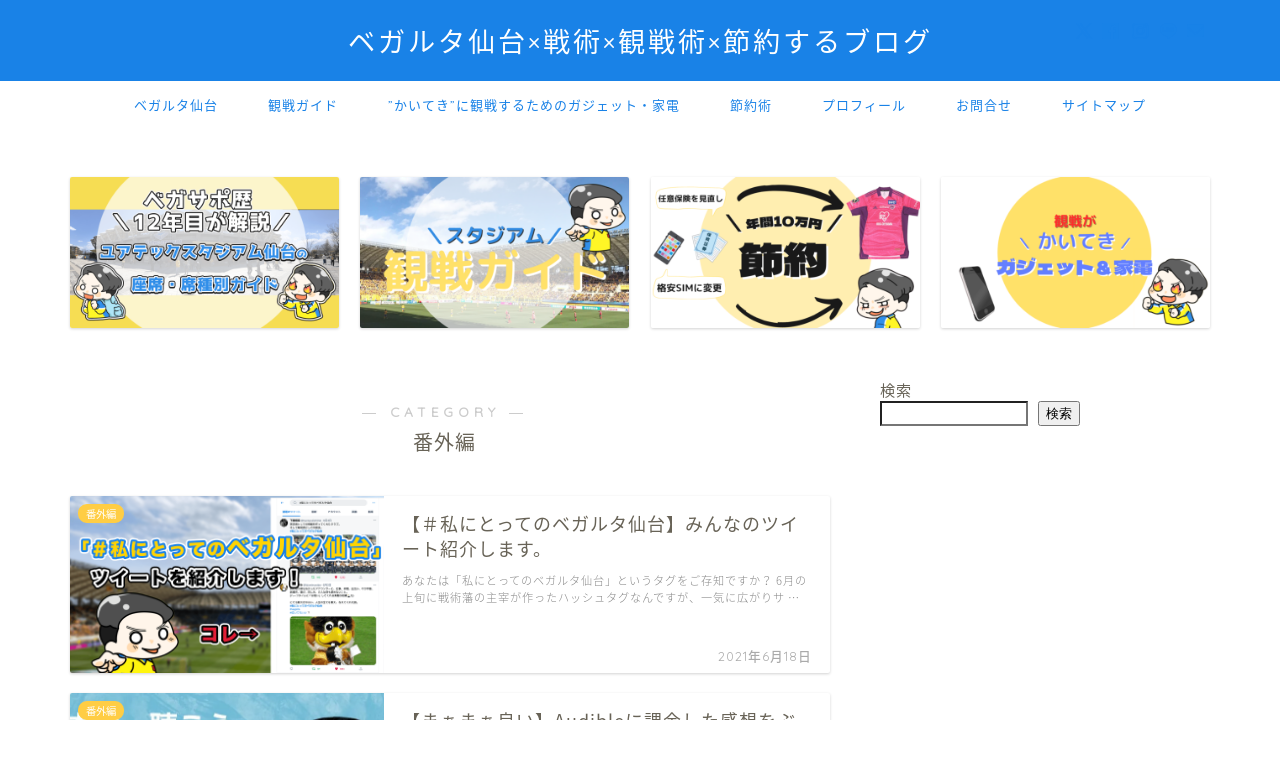

--- FILE ---
content_type: text/html; charset=UTF-8
request_url: https://zlatanvegalta.com/?cat=35
body_size: 25574
content:
<!DOCTYPE html>
<html lang="ja">
<head prefix="og: http://ogp.me/ns# fb: http://ogp.me/ns/fb# article: http://ogp.me/ns/article#">
<meta charset="utf-8">
<meta http-equiv="X-UA-Compatible" content="IE=edge">
<meta name="viewport" content="width=device-width, initial-scale=1">
<!-- ここからOGP -->
<meta property="og:type" content="blog">
				<meta property="og:title" content="番外編｜ベガルタ仙台のファンサイト『ベガサポ・スタジアム!』">
		<meta property="og:url" content="https://zlatanvegalta.com/?cat=35">
	<meta property="og:description" content="番外編">
						<meta property="og:image" content="https://zlatanvegalta.com/wp-content/uploads/2020/08/vegasapostadium_top.png">
			<meta property="og:site_name" content="ベガルタ仙台のファンサイト『ベガサポ・スタジアム!』">
<meta property="fb:admins" content="">
<meta name="twitter:card" content="summary_large_image">
	<meta name="twitter:site" content="@NoNoroi8">
<!-- ここまでOGP --> 

<meta name="description" content="番外編">
<link rel="canonical" href="https://zlatanvegalta.com/?cat=35">
<title>番外編 | ベガルタ仙台のファンサイト『ベガサポ・スタジアム!』</title>

		<!-- All in One SEO 4.9.2 - aioseo.com -->
	<meta name="description" content="サッカー以外を取り扱ったときの記事です。" />
	<meta name="robots" content="noindex, max-snippet:-1, max-image-preview:large, max-video-preview:-1" />
	<meta name="google-site-verification" content="bCTrBSzxiUouldj2O4FHOfqdAfbzI0HfYm9TA6wsX3s" />
	<link rel="canonical" href="https://zlatanvegalta.com/?cat=35" />
	<meta name="generator" content="All in One SEO (AIOSEO) 4.9.2" />
		<script type="application/ld+json" class="aioseo-schema">
			{"@context":"https:\/\/schema.org","@graph":[{"@type":"BreadcrumbList","@id":"https:\/\/zlatanvegalta.com\/?cat=35#breadcrumblist","itemListElement":[{"@type":"ListItem","@id":"https:\/\/zlatanvegalta.com#listItem","position":1,"name":"\u30db\u30fc\u30e0","item":"https:\/\/zlatanvegalta.com","nextItem":{"@type":"ListItem","@id":"https:\/\/zlatanvegalta.com\/?cat=35#listItem","name":"\u756a\u5916\u7de8"}},{"@type":"ListItem","@id":"https:\/\/zlatanvegalta.com\/?cat=35#listItem","position":2,"name":"\u756a\u5916\u7de8","previousItem":{"@type":"ListItem","@id":"https:\/\/zlatanvegalta.com#listItem","name":"\u30db\u30fc\u30e0"}}]},{"@type":"CollectionPage","@id":"https:\/\/zlatanvegalta.com\/?cat=35#collectionpage","url":"https:\/\/zlatanvegalta.com\/?cat=35","name":"\u756a\u5916\u7de8 | \u30d9\u30ac\u30eb\u30bf\u4ed9\u53f0\u306e\u30d5\u30a1\u30f3\u30b5\u30a4\u30c8\u300e\u30d9\u30ac\u30b5\u30dd\u30fb\u30b9\u30bf\u30b8\u30a2\u30e0!\u300f","description":"\u30b5\u30c3\u30ab\u30fc\u4ee5\u5916\u3092\u53d6\u308a\u6271\u3063\u305f\u3068\u304d\u306e\u8a18\u4e8b\u3067\u3059\u3002","inLanguage":"ja","isPartOf":{"@id":"https:\/\/zlatanvegalta.com\/#website"},"breadcrumb":{"@id":"https:\/\/zlatanvegalta.com\/?cat=35#breadcrumblist"}},{"@type":"Organization","@id":"https:\/\/zlatanvegalta.com\/#organization","name":"\u30d9\u30ac\u30eb\u30bf\u4ed9\u53f0\u306e\u30d5\u30a1\u30f3\u30b5\u30a4\u30c8\u300e\u30d9\u30ac\u30b5\u30dd\u30fb\u30b9\u30bf\u30b8\u30a2\u30e0!\u300f","description":"\u30d9\u30ac\u30eb\u30bf\u4ed9\u53f0\u3092\u611b\u3057\u3059\u304e\u3066\u3001\u5168\u9078\u624b\u306f\u3082\u3061\u308d\u3093\u3001\u3053\u308c\u307e\u3067\u306e\u5168\u8a66\u5408\u306e\u6226\u8853\u3059\u3089\u3001\u89e3\u8aac\u3067\u304d\u308b\u30d9\u30ac\u30eb\u30bf\u30d5\u30a1\u30f3\u6b7411\u5e74\u306e\u7537\u304c\u3001\u30d9\u30ac\u30eb\u30bf\u30d5\u30a1\u30f3\u306b\u5411\u3051\u3066\u3001\u6226\u8853\u30fb\u6226\u7565\u3092\u5206\u304b\u308a\u3084\u3059\u304f\u89e3\u8aac\u3057\u3066\u30d9\u30ac\u30eb\u30bf\u30d5\u30a1\u30f3\u3092\u3088\u308a\u697d\u3057\u3081\u308b\u3088\u3046\u306b\u3059\u308b\u30d6\u30ed\u30b0","url":"https:\/\/zlatanvegalta.com\/"},{"@type":"WebSite","@id":"https:\/\/zlatanvegalta.com\/#website","url":"https:\/\/zlatanvegalta.com\/","name":"\u30d9\u30ac\u30eb\u30bf\u4ed9\u53f0\u306e\u30d5\u30a1\u30f3\u30b5\u30a4\u30c8\u300e\u30d9\u30ac\u30b5\u30dd\u30fb\u30b9\u30bf\u30b8\u30a2\u30e0!\u300f","description":"\u30d9\u30ac\u30eb\u30bf\u4ed9\u53f0\u3092\u611b\u3057\u3059\u304e\u3066\u3001\u5168\u9078\u624b\u306f\u3082\u3061\u308d\u3093\u3001\u3053\u308c\u307e\u3067\u306e\u5168\u8a66\u5408\u306e\u6226\u8853\u3059\u3089\u3001\u89e3\u8aac\u3067\u304d\u308b\u30d9\u30ac\u30eb\u30bf\u30d5\u30a1\u30f3\u6b7411\u5e74\u306e\u7537\u304c\u3001\u30d9\u30ac\u30eb\u30bf\u30d5\u30a1\u30f3\u306b\u5411\u3051\u3066\u3001\u6226\u8853\u30fb\u6226\u7565\u3092\u5206\u304b\u308a\u3084\u3059\u304f\u89e3\u8aac\u3057\u3066\u30d9\u30ac\u30eb\u30bf\u30d5\u30a1\u30f3\u3092\u3088\u308a\u697d\u3057\u3081\u308b\u3088\u3046\u306b\u3059\u308b\u30d6\u30ed\u30b0","inLanguage":"ja","publisher":{"@id":"https:\/\/zlatanvegalta.com\/#organization"}}]}
		</script>
		<!-- All in One SEO -->

<link rel='dns-prefetch' href='//cdnjs.cloudflare.com' />
<link rel='dns-prefetch' href='//use.fontawesome.com' />
<link rel='dns-prefetch' href='//secure.gravatar.com' />
<link rel='dns-prefetch' href='//www.googletagmanager.com' />
<link rel='dns-prefetch' href='//stats.wp.com' />
<link rel='dns-prefetch' href='//v0.wordpress.com' />
<link rel='dns-prefetch' href='//widgets.wp.com' />
<link rel='dns-prefetch' href='//s0.wp.com' />
<link rel='dns-prefetch' href='//0.gravatar.com' />
<link rel='dns-prefetch' href='//1.gravatar.com' />
<link rel='dns-prefetch' href='//2.gravatar.com' />
<link rel='dns-prefetch' href='//jetpack.wordpress.com' />
<link rel='dns-prefetch' href='//public-api.wordpress.com' />
<link rel='dns-prefetch' href='//pagead2.googlesyndication.com' />
<link rel='preconnect' href='//i0.wp.com' />
<link rel='preconnect' href='//c0.wp.com' />
<link rel="alternate" type="application/rss+xml" title="ベガルタ仙台のファンサイト『ベガサポ・スタジアム!』 &raquo; フィード" href="https://zlatanvegalta.com/?feed=rss2" />
<link rel="alternate" type="application/rss+xml" title="ベガルタ仙台のファンサイト『ベガサポ・スタジアム!』 &raquo; コメントフィード" href="https://zlatanvegalta.com/?feed=comments-rss2" />
<script type="text/javascript" id="wpp-js" src="https://zlatanvegalta.com/wp-content/plugins/wordpress-popular-posts/assets/js/wpp.min.js?ver=7.3.6" data-sampling="0" data-sampling-rate="100" data-api-url="https://zlatanvegalta.com/index.php?rest_route=/wordpress-popular-posts" data-post-id="0" data-token="00bba002d6" data-lang="0" data-debug="0"></script>
<link rel="alternate" type="application/rss+xml" title="ベガルタ仙台のファンサイト『ベガサポ・スタジアム!』 &raquo; 番外編 カテゴリーのフィード" href="https://zlatanvegalta.com/?feed=rss2&#038;cat=35" />
<style id='wp-img-auto-sizes-contain-inline-css' type='text/css'>
img:is([sizes=auto i],[sizes^="auto," i]){contain-intrinsic-size:3000px 1500px}
/*# sourceURL=wp-img-auto-sizes-contain-inline-css */
</style>
<link rel='stylesheet' id='sbi_styles-css' href='https://zlatanvegalta.com/wp-content/plugins/instagram-feed/css/sbi-styles.min.css?ver=6.10.0' type='text/css' media='all' />
<style id='wp-emoji-styles-inline-css' type='text/css'>

	img.wp-smiley, img.emoji {
		display: inline !important;
		border: none !important;
		box-shadow: none !important;
		height: 1em !important;
		width: 1em !important;
		margin: 0 0.07em !important;
		vertical-align: -0.1em !important;
		background: none !important;
		padding: 0 !important;
	}
/*# sourceURL=wp-emoji-styles-inline-css */
</style>
<style id='wp-block-library-inline-css' type='text/css'>
:root{--wp-block-synced-color:#7a00df;--wp-block-synced-color--rgb:122,0,223;--wp-bound-block-color:var(--wp-block-synced-color);--wp-editor-canvas-background:#ddd;--wp-admin-theme-color:#007cba;--wp-admin-theme-color--rgb:0,124,186;--wp-admin-theme-color-darker-10:#006ba1;--wp-admin-theme-color-darker-10--rgb:0,107,160.5;--wp-admin-theme-color-darker-20:#005a87;--wp-admin-theme-color-darker-20--rgb:0,90,135;--wp-admin-border-width-focus:2px}@media (min-resolution:192dpi){:root{--wp-admin-border-width-focus:1.5px}}.wp-element-button{cursor:pointer}:root .has-very-light-gray-background-color{background-color:#eee}:root .has-very-dark-gray-background-color{background-color:#313131}:root .has-very-light-gray-color{color:#eee}:root .has-very-dark-gray-color{color:#313131}:root .has-vivid-green-cyan-to-vivid-cyan-blue-gradient-background{background:linear-gradient(135deg,#00d084,#0693e3)}:root .has-purple-crush-gradient-background{background:linear-gradient(135deg,#34e2e4,#4721fb 50%,#ab1dfe)}:root .has-hazy-dawn-gradient-background{background:linear-gradient(135deg,#faaca8,#dad0ec)}:root .has-subdued-olive-gradient-background{background:linear-gradient(135deg,#fafae1,#67a671)}:root .has-atomic-cream-gradient-background{background:linear-gradient(135deg,#fdd79a,#004a59)}:root .has-nightshade-gradient-background{background:linear-gradient(135deg,#330968,#31cdcf)}:root .has-midnight-gradient-background{background:linear-gradient(135deg,#020381,#2874fc)}:root{--wp--preset--font-size--normal:16px;--wp--preset--font-size--huge:42px}.has-regular-font-size{font-size:1em}.has-larger-font-size{font-size:2.625em}.has-normal-font-size{font-size:var(--wp--preset--font-size--normal)}.has-huge-font-size{font-size:var(--wp--preset--font-size--huge)}.has-text-align-center{text-align:center}.has-text-align-left{text-align:left}.has-text-align-right{text-align:right}.has-fit-text{white-space:nowrap!important}#end-resizable-editor-section{display:none}.aligncenter{clear:both}.items-justified-left{justify-content:flex-start}.items-justified-center{justify-content:center}.items-justified-right{justify-content:flex-end}.items-justified-space-between{justify-content:space-between}.screen-reader-text{border:0;clip-path:inset(50%);height:1px;margin:-1px;overflow:hidden;padding:0;position:absolute;width:1px;word-wrap:normal!important}.screen-reader-text:focus{background-color:#ddd;clip-path:none;color:#444;display:block;font-size:1em;height:auto;left:5px;line-height:normal;padding:15px 23px 14px;text-decoration:none;top:5px;width:auto;z-index:100000}html :where(.has-border-color){border-style:solid}html :where([style*=border-top-color]){border-top-style:solid}html :where([style*=border-right-color]){border-right-style:solid}html :where([style*=border-bottom-color]){border-bottom-style:solid}html :where([style*=border-left-color]){border-left-style:solid}html :where([style*=border-width]){border-style:solid}html :where([style*=border-top-width]){border-top-style:solid}html :where([style*=border-right-width]){border-right-style:solid}html :where([style*=border-bottom-width]){border-bottom-style:solid}html :where([style*=border-left-width]){border-left-style:solid}html :where(img[class*=wp-image-]){height:auto;max-width:100%}:where(figure){margin:0 0 1em}html :where(.is-position-sticky){--wp-admin--admin-bar--position-offset:var(--wp-admin--admin-bar--height,0px)}@media screen and (max-width:600px){html :where(.is-position-sticky){--wp-admin--admin-bar--position-offset:0px}}

/*# sourceURL=wp-block-library-inline-css */
</style><style id='wp-block-heading-inline-css' type='text/css'>
h1:where(.wp-block-heading).has-background,h2:where(.wp-block-heading).has-background,h3:where(.wp-block-heading).has-background,h4:where(.wp-block-heading).has-background,h5:where(.wp-block-heading).has-background,h6:where(.wp-block-heading).has-background{padding:1.25em 2.375em}h1.has-text-align-left[style*=writing-mode]:where([style*=vertical-lr]),h1.has-text-align-right[style*=writing-mode]:where([style*=vertical-rl]),h2.has-text-align-left[style*=writing-mode]:where([style*=vertical-lr]),h2.has-text-align-right[style*=writing-mode]:where([style*=vertical-rl]),h3.has-text-align-left[style*=writing-mode]:where([style*=vertical-lr]),h3.has-text-align-right[style*=writing-mode]:where([style*=vertical-rl]),h4.has-text-align-left[style*=writing-mode]:where([style*=vertical-lr]),h4.has-text-align-right[style*=writing-mode]:where([style*=vertical-rl]),h5.has-text-align-left[style*=writing-mode]:where([style*=vertical-lr]),h5.has-text-align-right[style*=writing-mode]:where([style*=vertical-rl]),h6.has-text-align-left[style*=writing-mode]:where([style*=vertical-lr]),h6.has-text-align-right[style*=writing-mode]:where([style*=vertical-rl]){rotate:180deg}
/*# sourceURL=https://c0.wp.com/c/6.9/wp-includes/blocks/heading/style.min.css */
</style>
<style id='wp-block-image-inline-css' type='text/css'>
.wp-block-image>a,.wp-block-image>figure>a{display:inline-block}.wp-block-image img{box-sizing:border-box;height:auto;max-width:100%;vertical-align:bottom}@media not (prefers-reduced-motion){.wp-block-image img.hide{visibility:hidden}.wp-block-image img.show{animation:show-content-image .4s}}.wp-block-image[style*=border-radius] img,.wp-block-image[style*=border-radius]>a{border-radius:inherit}.wp-block-image.has-custom-border img{box-sizing:border-box}.wp-block-image.aligncenter{text-align:center}.wp-block-image.alignfull>a,.wp-block-image.alignwide>a{width:100%}.wp-block-image.alignfull img,.wp-block-image.alignwide img{height:auto;width:100%}.wp-block-image .aligncenter,.wp-block-image .alignleft,.wp-block-image .alignright,.wp-block-image.aligncenter,.wp-block-image.alignleft,.wp-block-image.alignright{display:table}.wp-block-image .aligncenter>figcaption,.wp-block-image .alignleft>figcaption,.wp-block-image .alignright>figcaption,.wp-block-image.aligncenter>figcaption,.wp-block-image.alignleft>figcaption,.wp-block-image.alignright>figcaption{caption-side:bottom;display:table-caption}.wp-block-image .alignleft{float:left;margin:.5em 1em .5em 0}.wp-block-image .alignright{float:right;margin:.5em 0 .5em 1em}.wp-block-image .aligncenter{margin-left:auto;margin-right:auto}.wp-block-image :where(figcaption){margin-bottom:1em;margin-top:.5em}.wp-block-image.is-style-circle-mask img{border-radius:9999px}@supports ((-webkit-mask-image:none) or (mask-image:none)) or (-webkit-mask-image:none){.wp-block-image.is-style-circle-mask img{border-radius:0;-webkit-mask-image:url('data:image/svg+xml;utf8,<svg viewBox="0 0 100 100" xmlns="http://www.w3.org/2000/svg"><circle cx="50" cy="50" r="50"/></svg>');mask-image:url('data:image/svg+xml;utf8,<svg viewBox="0 0 100 100" xmlns="http://www.w3.org/2000/svg"><circle cx="50" cy="50" r="50"/></svg>');mask-mode:alpha;-webkit-mask-position:center;mask-position:center;-webkit-mask-repeat:no-repeat;mask-repeat:no-repeat;-webkit-mask-size:contain;mask-size:contain}}:root :where(.wp-block-image.is-style-rounded img,.wp-block-image .is-style-rounded img){border-radius:9999px}.wp-block-image figure{margin:0}.wp-lightbox-container{display:flex;flex-direction:column;position:relative}.wp-lightbox-container img{cursor:zoom-in}.wp-lightbox-container img:hover+button{opacity:1}.wp-lightbox-container button{align-items:center;backdrop-filter:blur(16px) saturate(180%);background-color:#5a5a5a40;border:none;border-radius:4px;cursor:zoom-in;display:flex;height:20px;justify-content:center;opacity:0;padding:0;position:absolute;right:16px;text-align:center;top:16px;width:20px;z-index:100}@media not (prefers-reduced-motion){.wp-lightbox-container button{transition:opacity .2s ease}}.wp-lightbox-container button:focus-visible{outline:3px auto #5a5a5a40;outline:3px auto -webkit-focus-ring-color;outline-offset:3px}.wp-lightbox-container button:hover{cursor:pointer;opacity:1}.wp-lightbox-container button:focus{opacity:1}.wp-lightbox-container button:focus,.wp-lightbox-container button:hover,.wp-lightbox-container button:not(:hover):not(:active):not(.has-background){background-color:#5a5a5a40;border:none}.wp-lightbox-overlay{box-sizing:border-box;cursor:zoom-out;height:100vh;left:0;overflow:hidden;position:fixed;top:0;visibility:hidden;width:100%;z-index:100000}.wp-lightbox-overlay .close-button{align-items:center;cursor:pointer;display:flex;justify-content:center;min-height:40px;min-width:40px;padding:0;position:absolute;right:calc(env(safe-area-inset-right) + 16px);top:calc(env(safe-area-inset-top) + 16px);z-index:5000000}.wp-lightbox-overlay .close-button:focus,.wp-lightbox-overlay .close-button:hover,.wp-lightbox-overlay .close-button:not(:hover):not(:active):not(.has-background){background:none;border:none}.wp-lightbox-overlay .lightbox-image-container{height:var(--wp--lightbox-container-height);left:50%;overflow:hidden;position:absolute;top:50%;transform:translate(-50%,-50%);transform-origin:top left;width:var(--wp--lightbox-container-width);z-index:9999999999}.wp-lightbox-overlay .wp-block-image{align-items:center;box-sizing:border-box;display:flex;height:100%;justify-content:center;margin:0;position:relative;transform-origin:0 0;width:100%;z-index:3000000}.wp-lightbox-overlay .wp-block-image img{height:var(--wp--lightbox-image-height);min-height:var(--wp--lightbox-image-height);min-width:var(--wp--lightbox-image-width);width:var(--wp--lightbox-image-width)}.wp-lightbox-overlay .wp-block-image figcaption{display:none}.wp-lightbox-overlay button{background:none;border:none}.wp-lightbox-overlay .scrim{background-color:#fff;height:100%;opacity:.9;position:absolute;width:100%;z-index:2000000}.wp-lightbox-overlay.active{visibility:visible}@media not (prefers-reduced-motion){.wp-lightbox-overlay.active{animation:turn-on-visibility .25s both}.wp-lightbox-overlay.active img{animation:turn-on-visibility .35s both}.wp-lightbox-overlay.show-closing-animation:not(.active){animation:turn-off-visibility .35s both}.wp-lightbox-overlay.show-closing-animation:not(.active) img{animation:turn-off-visibility .25s both}.wp-lightbox-overlay.zoom.active{animation:none;opacity:1;visibility:visible}.wp-lightbox-overlay.zoom.active .lightbox-image-container{animation:lightbox-zoom-in .4s}.wp-lightbox-overlay.zoom.active .lightbox-image-container img{animation:none}.wp-lightbox-overlay.zoom.active .scrim{animation:turn-on-visibility .4s forwards}.wp-lightbox-overlay.zoom.show-closing-animation:not(.active){animation:none}.wp-lightbox-overlay.zoom.show-closing-animation:not(.active) .lightbox-image-container{animation:lightbox-zoom-out .4s}.wp-lightbox-overlay.zoom.show-closing-animation:not(.active) .lightbox-image-container img{animation:none}.wp-lightbox-overlay.zoom.show-closing-animation:not(.active) .scrim{animation:turn-off-visibility .4s forwards}}@keyframes show-content-image{0%{visibility:hidden}99%{visibility:hidden}to{visibility:visible}}@keyframes turn-on-visibility{0%{opacity:0}to{opacity:1}}@keyframes turn-off-visibility{0%{opacity:1;visibility:visible}99%{opacity:0;visibility:visible}to{opacity:0;visibility:hidden}}@keyframes lightbox-zoom-in{0%{transform:translate(calc((-100vw + var(--wp--lightbox-scrollbar-width))/2 + var(--wp--lightbox-initial-left-position)),calc(-50vh + var(--wp--lightbox-initial-top-position))) scale(var(--wp--lightbox-scale))}to{transform:translate(-50%,-50%) scale(1)}}@keyframes lightbox-zoom-out{0%{transform:translate(-50%,-50%) scale(1);visibility:visible}99%{visibility:visible}to{transform:translate(calc((-100vw + var(--wp--lightbox-scrollbar-width))/2 + var(--wp--lightbox-initial-left-position)),calc(-50vh + var(--wp--lightbox-initial-top-position))) scale(var(--wp--lightbox-scale));visibility:hidden}}
/*# sourceURL=https://c0.wp.com/c/6.9/wp-includes/blocks/image/style.min.css */
</style>
<style id='wp-block-search-inline-css' type='text/css'>
.wp-block-search__button{margin-left:10px;word-break:normal}.wp-block-search__button.has-icon{line-height:0}.wp-block-search__button svg{height:1.25em;min-height:24px;min-width:24px;width:1.25em;fill:currentColor;vertical-align:text-bottom}:where(.wp-block-search__button){border:1px solid #ccc;padding:6px 10px}.wp-block-search__inside-wrapper{display:flex;flex:auto;flex-wrap:nowrap;max-width:100%}.wp-block-search__label{width:100%}.wp-block-search.wp-block-search__button-only .wp-block-search__button{box-sizing:border-box;display:flex;flex-shrink:0;justify-content:center;margin-left:0;max-width:100%}.wp-block-search.wp-block-search__button-only .wp-block-search__inside-wrapper{min-width:0!important;transition-property:width}.wp-block-search.wp-block-search__button-only .wp-block-search__input{flex-basis:100%;transition-duration:.3s}.wp-block-search.wp-block-search__button-only.wp-block-search__searchfield-hidden,.wp-block-search.wp-block-search__button-only.wp-block-search__searchfield-hidden .wp-block-search__inside-wrapper{overflow:hidden}.wp-block-search.wp-block-search__button-only.wp-block-search__searchfield-hidden .wp-block-search__input{border-left-width:0!important;border-right-width:0!important;flex-basis:0;flex-grow:0;margin:0;min-width:0!important;padding-left:0!important;padding-right:0!important;width:0!important}:where(.wp-block-search__input){appearance:none;border:1px solid #949494;flex-grow:1;font-family:inherit;font-size:inherit;font-style:inherit;font-weight:inherit;letter-spacing:inherit;line-height:inherit;margin-left:0;margin-right:0;min-width:3rem;padding:8px;text-decoration:unset!important;text-transform:inherit}:where(.wp-block-search__button-inside .wp-block-search__inside-wrapper){background-color:#fff;border:1px solid #949494;box-sizing:border-box;padding:4px}:where(.wp-block-search__button-inside .wp-block-search__inside-wrapper) .wp-block-search__input{border:none;border-radius:0;padding:0 4px}:where(.wp-block-search__button-inside .wp-block-search__inside-wrapper) .wp-block-search__input:focus{outline:none}:where(.wp-block-search__button-inside .wp-block-search__inside-wrapper) :where(.wp-block-search__button){padding:4px 8px}.wp-block-search.aligncenter .wp-block-search__inside-wrapper{margin:auto}.wp-block[data-align=right] .wp-block-search.wp-block-search__button-only .wp-block-search__inside-wrapper{float:right}
/*# sourceURL=https://c0.wp.com/c/6.9/wp-includes/blocks/search/style.min.css */
</style>
<style id='wp-block-paragraph-inline-css' type='text/css'>
.is-small-text{font-size:.875em}.is-regular-text{font-size:1em}.is-large-text{font-size:2.25em}.is-larger-text{font-size:3em}.has-drop-cap:not(:focus):first-letter{float:left;font-size:8.4em;font-style:normal;font-weight:100;line-height:.68;margin:.05em .1em 0 0;text-transform:uppercase}body.rtl .has-drop-cap:not(:focus):first-letter{float:none;margin-left:.1em}p.has-drop-cap.has-background{overflow:hidden}:root :where(p.has-background){padding:1.25em 2.375em}:where(p.has-text-color:not(.has-link-color)) a{color:inherit}p.has-text-align-left[style*="writing-mode:vertical-lr"],p.has-text-align-right[style*="writing-mode:vertical-rl"]{rotate:180deg}
/*# sourceURL=https://c0.wp.com/c/6.9/wp-includes/blocks/paragraph/style.min.css */
</style>
<style id='global-styles-inline-css' type='text/css'>
:root{--wp--preset--aspect-ratio--square: 1;--wp--preset--aspect-ratio--4-3: 4/3;--wp--preset--aspect-ratio--3-4: 3/4;--wp--preset--aspect-ratio--3-2: 3/2;--wp--preset--aspect-ratio--2-3: 2/3;--wp--preset--aspect-ratio--16-9: 16/9;--wp--preset--aspect-ratio--9-16: 9/16;--wp--preset--color--black: #000000;--wp--preset--color--cyan-bluish-gray: #abb8c3;--wp--preset--color--white: #ffffff;--wp--preset--color--pale-pink: #f78da7;--wp--preset--color--vivid-red: #cf2e2e;--wp--preset--color--luminous-vivid-orange: #ff6900;--wp--preset--color--luminous-vivid-amber: #fcb900;--wp--preset--color--light-green-cyan: #7bdcb5;--wp--preset--color--vivid-green-cyan: #00d084;--wp--preset--color--pale-cyan-blue: #8ed1fc;--wp--preset--color--vivid-cyan-blue: #0693e3;--wp--preset--color--vivid-purple: #9b51e0;--wp--preset--gradient--vivid-cyan-blue-to-vivid-purple: linear-gradient(135deg,rgb(6,147,227) 0%,rgb(155,81,224) 100%);--wp--preset--gradient--light-green-cyan-to-vivid-green-cyan: linear-gradient(135deg,rgb(122,220,180) 0%,rgb(0,208,130) 100%);--wp--preset--gradient--luminous-vivid-amber-to-luminous-vivid-orange: linear-gradient(135deg,rgb(252,185,0) 0%,rgb(255,105,0) 100%);--wp--preset--gradient--luminous-vivid-orange-to-vivid-red: linear-gradient(135deg,rgb(255,105,0) 0%,rgb(207,46,46) 100%);--wp--preset--gradient--very-light-gray-to-cyan-bluish-gray: linear-gradient(135deg,rgb(238,238,238) 0%,rgb(169,184,195) 100%);--wp--preset--gradient--cool-to-warm-spectrum: linear-gradient(135deg,rgb(74,234,220) 0%,rgb(151,120,209) 20%,rgb(207,42,186) 40%,rgb(238,44,130) 60%,rgb(251,105,98) 80%,rgb(254,248,76) 100%);--wp--preset--gradient--blush-light-purple: linear-gradient(135deg,rgb(255,206,236) 0%,rgb(152,150,240) 100%);--wp--preset--gradient--blush-bordeaux: linear-gradient(135deg,rgb(254,205,165) 0%,rgb(254,45,45) 50%,rgb(107,0,62) 100%);--wp--preset--gradient--luminous-dusk: linear-gradient(135deg,rgb(255,203,112) 0%,rgb(199,81,192) 50%,rgb(65,88,208) 100%);--wp--preset--gradient--pale-ocean: linear-gradient(135deg,rgb(255,245,203) 0%,rgb(182,227,212) 50%,rgb(51,167,181) 100%);--wp--preset--gradient--electric-grass: linear-gradient(135deg,rgb(202,248,128) 0%,rgb(113,206,126) 100%);--wp--preset--gradient--midnight: linear-gradient(135deg,rgb(2,3,129) 0%,rgb(40,116,252) 100%);--wp--preset--font-size--small: 13px;--wp--preset--font-size--medium: 20px;--wp--preset--font-size--large: 36px;--wp--preset--font-size--x-large: 42px;--wp--preset--spacing--20: 0.44rem;--wp--preset--spacing--30: 0.67rem;--wp--preset--spacing--40: 1rem;--wp--preset--spacing--50: 1.5rem;--wp--preset--spacing--60: 2.25rem;--wp--preset--spacing--70: 3.38rem;--wp--preset--spacing--80: 5.06rem;--wp--preset--shadow--natural: 6px 6px 9px rgba(0, 0, 0, 0.2);--wp--preset--shadow--deep: 12px 12px 50px rgba(0, 0, 0, 0.4);--wp--preset--shadow--sharp: 6px 6px 0px rgba(0, 0, 0, 0.2);--wp--preset--shadow--outlined: 6px 6px 0px -3px rgb(255, 255, 255), 6px 6px rgb(0, 0, 0);--wp--preset--shadow--crisp: 6px 6px 0px rgb(0, 0, 0);}:where(.is-layout-flex){gap: 0.5em;}:where(.is-layout-grid){gap: 0.5em;}body .is-layout-flex{display: flex;}.is-layout-flex{flex-wrap: wrap;align-items: center;}.is-layout-flex > :is(*, div){margin: 0;}body .is-layout-grid{display: grid;}.is-layout-grid > :is(*, div){margin: 0;}:where(.wp-block-columns.is-layout-flex){gap: 2em;}:where(.wp-block-columns.is-layout-grid){gap: 2em;}:where(.wp-block-post-template.is-layout-flex){gap: 1.25em;}:where(.wp-block-post-template.is-layout-grid){gap: 1.25em;}.has-black-color{color: var(--wp--preset--color--black) !important;}.has-cyan-bluish-gray-color{color: var(--wp--preset--color--cyan-bluish-gray) !important;}.has-white-color{color: var(--wp--preset--color--white) !important;}.has-pale-pink-color{color: var(--wp--preset--color--pale-pink) !important;}.has-vivid-red-color{color: var(--wp--preset--color--vivid-red) !important;}.has-luminous-vivid-orange-color{color: var(--wp--preset--color--luminous-vivid-orange) !important;}.has-luminous-vivid-amber-color{color: var(--wp--preset--color--luminous-vivid-amber) !important;}.has-light-green-cyan-color{color: var(--wp--preset--color--light-green-cyan) !important;}.has-vivid-green-cyan-color{color: var(--wp--preset--color--vivid-green-cyan) !important;}.has-pale-cyan-blue-color{color: var(--wp--preset--color--pale-cyan-blue) !important;}.has-vivid-cyan-blue-color{color: var(--wp--preset--color--vivid-cyan-blue) !important;}.has-vivid-purple-color{color: var(--wp--preset--color--vivid-purple) !important;}.has-black-background-color{background-color: var(--wp--preset--color--black) !important;}.has-cyan-bluish-gray-background-color{background-color: var(--wp--preset--color--cyan-bluish-gray) !important;}.has-white-background-color{background-color: var(--wp--preset--color--white) !important;}.has-pale-pink-background-color{background-color: var(--wp--preset--color--pale-pink) !important;}.has-vivid-red-background-color{background-color: var(--wp--preset--color--vivid-red) !important;}.has-luminous-vivid-orange-background-color{background-color: var(--wp--preset--color--luminous-vivid-orange) !important;}.has-luminous-vivid-amber-background-color{background-color: var(--wp--preset--color--luminous-vivid-amber) !important;}.has-light-green-cyan-background-color{background-color: var(--wp--preset--color--light-green-cyan) !important;}.has-vivid-green-cyan-background-color{background-color: var(--wp--preset--color--vivid-green-cyan) !important;}.has-pale-cyan-blue-background-color{background-color: var(--wp--preset--color--pale-cyan-blue) !important;}.has-vivid-cyan-blue-background-color{background-color: var(--wp--preset--color--vivid-cyan-blue) !important;}.has-vivid-purple-background-color{background-color: var(--wp--preset--color--vivid-purple) !important;}.has-black-border-color{border-color: var(--wp--preset--color--black) !important;}.has-cyan-bluish-gray-border-color{border-color: var(--wp--preset--color--cyan-bluish-gray) !important;}.has-white-border-color{border-color: var(--wp--preset--color--white) !important;}.has-pale-pink-border-color{border-color: var(--wp--preset--color--pale-pink) !important;}.has-vivid-red-border-color{border-color: var(--wp--preset--color--vivid-red) !important;}.has-luminous-vivid-orange-border-color{border-color: var(--wp--preset--color--luminous-vivid-orange) !important;}.has-luminous-vivid-amber-border-color{border-color: var(--wp--preset--color--luminous-vivid-amber) !important;}.has-light-green-cyan-border-color{border-color: var(--wp--preset--color--light-green-cyan) !important;}.has-vivid-green-cyan-border-color{border-color: var(--wp--preset--color--vivid-green-cyan) !important;}.has-pale-cyan-blue-border-color{border-color: var(--wp--preset--color--pale-cyan-blue) !important;}.has-vivid-cyan-blue-border-color{border-color: var(--wp--preset--color--vivid-cyan-blue) !important;}.has-vivid-purple-border-color{border-color: var(--wp--preset--color--vivid-purple) !important;}.has-vivid-cyan-blue-to-vivid-purple-gradient-background{background: var(--wp--preset--gradient--vivid-cyan-blue-to-vivid-purple) !important;}.has-light-green-cyan-to-vivid-green-cyan-gradient-background{background: var(--wp--preset--gradient--light-green-cyan-to-vivid-green-cyan) !important;}.has-luminous-vivid-amber-to-luminous-vivid-orange-gradient-background{background: var(--wp--preset--gradient--luminous-vivid-amber-to-luminous-vivid-orange) !important;}.has-luminous-vivid-orange-to-vivid-red-gradient-background{background: var(--wp--preset--gradient--luminous-vivid-orange-to-vivid-red) !important;}.has-very-light-gray-to-cyan-bluish-gray-gradient-background{background: var(--wp--preset--gradient--very-light-gray-to-cyan-bluish-gray) !important;}.has-cool-to-warm-spectrum-gradient-background{background: var(--wp--preset--gradient--cool-to-warm-spectrum) !important;}.has-blush-light-purple-gradient-background{background: var(--wp--preset--gradient--blush-light-purple) !important;}.has-blush-bordeaux-gradient-background{background: var(--wp--preset--gradient--blush-bordeaux) !important;}.has-luminous-dusk-gradient-background{background: var(--wp--preset--gradient--luminous-dusk) !important;}.has-pale-ocean-gradient-background{background: var(--wp--preset--gradient--pale-ocean) !important;}.has-electric-grass-gradient-background{background: var(--wp--preset--gradient--electric-grass) !important;}.has-midnight-gradient-background{background: var(--wp--preset--gradient--midnight) !important;}.has-small-font-size{font-size: var(--wp--preset--font-size--small) !important;}.has-medium-font-size{font-size: var(--wp--preset--font-size--medium) !important;}.has-large-font-size{font-size: var(--wp--preset--font-size--large) !important;}.has-x-large-font-size{font-size: var(--wp--preset--font-size--x-large) !important;}
/*# sourceURL=global-styles-inline-css */
</style>

<style id='classic-theme-styles-inline-css' type='text/css'>
/*! This file is auto-generated */
.wp-block-button__link{color:#fff;background-color:#32373c;border-radius:9999px;box-shadow:none;text-decoration:none;padding:calc(.667em + 2px) calc(1.333em + 2px);font-size:1.125em}.wp-block-file__button{background:#32373c;color:#fff;text-decoration:none}
/*# sourceURL=/wp-includes/css/classic-themes.min.css */
</style>
<link rel='stylesheet' id='contact-form-7-css' href='https://zlatanvegalta.com/wp-content/plugins/contact-form-7/includes/css/styles.css?ver=6.1.4' type='text/css' media='all' />
<link rel='stylesheet' id='sbd-block-style-post-css' href='https://zlatanvegalta.com/wp-content/plugins/simpleblogdesign-main/build/style-index.css?ver=1.2.6' type='text/css' media='all' />
<link rel='stylesheet' id='toc-screen-css' href='https://zlatanvegalta.com/wp-content/plugins/table-of-contents-plus/screen.min.css?ver=2411.1' type='text/css' media='all' />
<link rel='stylesheet' id='wordpress-popular-posts-css-css' href='https://zlatanvegalta.com/wp-content/plugins/wordpress-popular-posts/assets/css/wpp.css?ver=7.3.6' type='text/css' media='all' />
<link rel='stylesheet' id='yyi_rinker_stylesheet-css' href='https://zlatanvegalta.com/wp-content/plugins/yyi-rinker/css/style.css?v=1.11.1&#038;ver=6.9' type='text/css' media='all' />
<link rel='stylesheet' id='parent-style-css' href='https://zlatanvegalta.com/wp-content/themes/jin/style.css?ver=6.9' type='text/css' media='all' />
<link rel='stylesheet' id='theme-style-css' href='https://zlatanvegalta.com/wp-content/themes/jin-child/style.css?ver=6.9' type='text/css' media='all' />
<link rel='stylesheet' id='fontawesome-style-css' href='https://use.fontawesome.com/releases/v5.6.3/css/all.css?ver=6.9' type='text/css' media='all' />
<link rel='stylesheet' id='swiper-style-css' href='https://cdnjs.cloudflare.com/ajax/libs/Swiper/4.0.7/css/swiper.min.css?ver=6.9' type='text/css' media='all' />
<link rel='stylesheet' id='jetpack_likes-css' href='https://c0.wp.com/p/jetpack/15.3.1/modules/likes/style.css' type='text/css' media='all' />
<link rel='stylesheet' id='sbd_style-css' href='https://zlatanvegalta.com/?sbd=1&#038;ver=6.9' type='text/css' media='all' />
<link rel='stylesheet' id='sbd-sroll-css-css' href='https://zlatanvegalta.com/wp-content/plugins/simpleblogdesign-main/addon/scroll-hint/style.css?ver=1.00' type='text/css' media='all' />
<script type="text/javascript" src="https://c0.wp.com/c/6.9/wp-includes/js/jquery/jquery.min.js" id="jquery-core-js"></script>
<script type="text/javascript" src="https://c0.wp.com/c/6.9/wp-includes/js/jquery/jquery-migrate.min.js" id="jquery-migrate-js"></script>
<script type="text/javascript" src="https://zlatanvegalta.com/wp-content/plugins/yyi-rinker/js/event-tracking.js?v=1.11.1" id="yyi_rinker_event_tracking_script-js"></script>

<!-- Site Kit によって追加された Google タグ（gtag.js）スニペット -->
<!-- Google アナリティクス スニペット (Site Kit が追加) -->
<script type="text/javascript" src="https://www.googletagmanager.com/gtag/js?id=GT-578KPKK" id="google_gtagjs-js" async></script>
<script type="text/javascript" id="google_gtagjs-js-after">
/* <![CDATA[ */
window.dataLayer = window.dataLayer || [];function gtag(){dataLayer.push(arguments);}
gtag("set","linker",{"domains":["zlatanvegalta.com"]});
gtag("js", new Date());
gtag("set", "developer_id.dZTNiMT", true);
gtag("config", "GT-578KPKK");
//# sourceURL=google_gtagjs-js-after
/* ]]> */
</script>
<link rel="https://api.w.org/" href="https://zlatanvegalta.com/index.php?rest_route=/" /><link rel="alternate" title="JSON" type="application/json" href="https://zlatanvegalta.com/index.php?rest_route=/wp/v2/categories/35" /><meta name="generator" content="Site Kit by Google 1.168.0" />	<style>img#wpstats{display:none}</style>
		            <style id="wpp-loading-animation-styles">@-webkit-keyframes bgslide{from{background-position-x:0}to{background-position-x:-200%}}@keyframes bgslide{from{background-position-x:0}to{background-position-x:-200%}}.wpp-widget-block-placeholder,.wpp-shortcode-placeholder{margin:0 auto;width:60px;height:3px;background:#dd3737;background:linear-gradient(90deg,#dd3737 0%,#571313 10%,#dd3737 100%);background-size:200% auto;border-radius:3px;-webkit-animation:bgslide 1s infinite linear;animation:bgslide 1s infinite linear}</style>
            <script type="text/javascript" language="javascript">
    var vc_pid = "886144885";
</script><script type="text/javascript" src="//aml.valuecommerce.com/vcdal.js" async></script><style>
.yyi-rinker-images {
    display: flex;
    justify-content: center;
    align-items: center;
    position: relative;

}
div.yyi-rinker-image img.yyi-rinker-main-img.hidden {
    display: none;
}

.yyi-rinker-images-arrow {
    cursor: pointer;
    position: absolute;
    top: 50%;
    display: block;
    margin-top: -11px;
    opacity: 0.6;
    width: 22px;
}

.yyi-rinker-images-arrow-left{
    left: -10px;
}
.yyi-rinker-images-arrow-right{
    right: -10px;
}

.yyi-rinker-images-arrow-left.hidden {
    display: none;
}

.yyi-rinker-images-arrow-right.hidden {
    display: none;
}
div.yyi-rinker-contents.yyi-rinker-design-tate  div.yyi-rinker-box{
    flex-direction: column;
}

div.yyi-rinker-contents.yyi-rinker-design-slim div.yyi-rinker-box .yyi-rinker-links {
    flex-direction: column;
}

div.yyi-rinker-contents.yyi-rinker-design-slim div.yyi-rinker-info {
    width: 100%;
}

div.yyi-rinker-contents.yyi-rinker-design-slim .yyi-rinker-title {
    text-align: center;
}

div.yyi-rinker-contents.yyi-rinker-design-slim .yyi-rinker-links {
    text-align: center;
}
div.yyi-rinker-contents.yyi-rinker-design-slim .yyi-rinker-image {
    margin: auto;
}

div.yyi-rinker-contents.yyi-rinker-design-slim div.yyi-rinker-info ul.yyi-rinker-links li {
	align-self: stretch;
}
div.yyi-rinker-contents.yyi-rinker-design-slim div.yyi-rinker-box div.yyi-rinker-info {
	padding: 0;
}
div.yyi-rinker-contents.yyi-rinker-design-slim div.yyi-rinker-box {
	flex-direction: column;
	padding: 14px 5px 0;
}

.yyi-rinker-design-slim div.yyi-rinker-box div.yyi-rinker-info {
	text-align: center;
}

.yyi-rinker-design-slim div.price-box span.price {
	display: block;
}

div.yyi-rinker-contents.yyi-rinker-design-slim div.yyi-rinker-info div.yyi-rinker-title a{
	font-size:16px;
}

div.yyi-rinker-contents.yyi-rinker-design-slim ul.yyi-rinker-links li.amazonkindlelink:before,  div.yyi-rinker-contents.yyi-rinker-design-slim ul.yyi-rinker-links li.amazonlink:before,  div.yyi-rinker-contents.yyi-rinker-design-slim ul.yyi-rinker-links li.rakutenlink:before, div.yyi-rinker-contents.yyi-rinker-design-slim ul.yyi-rinker-links li.yahoolink:before, div.yyi-rinker-contents.yyi-rinker-design-slim ul.yyi-rinker-links li.mercarilink:before {
	font-size:12px;
}

div.yyi-rinker-contents.yyi-rinker-design-slim ul.yyi-rinker-links li a {
	font-size: 13px;
}
.entry-content ul.yyi-rinker-links li {
	padding: 0;
}

div.yyi-rinker-contents .yyi-rinker-attention.attention_desing_right_ribbon {
    width: 89px;
    height: 91px;
    position: absolute;
    top: -1px;
    right: -1px;
    left: auto;
    overflow: hidden;
}

div.yyi-rinker-contents .yyi-rinker-attention.attention_desing_right_ribbon span {
    display: inline-block;
    width: 146px;
    position: absolute;
    padding: 4px 0;
    left: -13px;
    top: 12px;
    text-align: center;
    font-size: 12px;
    line-height: 24px;
    -webkit-transform: rotate(45deg);
    transform: rotate(45deg);
    box-shadow: 0 1px 3px rgba(0, 0, 0, 0.2);
}

div.yyi-rinker-contents .yyi-rinker-attention.attention_desing_right_ribbon {
    background: none;
}
.yyi-rinker-attention.attention_desing_right_ribbon .yyi-rinker-attention-after,
.yyi-rinker-attention.attention_desing_right_ribbon .yyi-rinker-attention-before{
display:none;
}
div.yyi-rinker-use-right_ribbon div.yyi-rinker-title {
    margin-right: 2rem;
}

				</style>	<style type="text/css">
		#wrapper {
			background-color: #ffffff;
			background-image: url();
					}

		.related-entry-headline-text span:before,
		#comment-title span:before,
		#reply-title span:before {
			background-color: #1982e7;
			border-color: #1982e7 !important;
		}

		#breadcrumb:after,
		#page-top a {
			background-color: #1982e7;
		}

		footer {
			background-color: #1982e7;
		}

		.footer-inner a,
		#copyright,
		#copyright-center {
			border-color: #7b7b7b !important;
			color: #7b7b7b !important;
		}

		#footer-widget-area {
			border-color: #7b7b7b !important;
		}

		.page-top-footer a {
			color: #1982e7 !important;
		}

		#breadcrumb ul li,
		#breadcrumb ul li a {
			color: #1982e7 !important;
		}

		body,
		a,
		a:link,
		a:visited,
		.my-profile,
		.widgettitle,
		.tabBtn-mag label {
			color: #686357;
		}

		a:hover {
			color: #ffcd44;
		}

		.widget_nav_menu ul>li>a:before,
		.widget_categories ul>li>a:before,
		.widget_pages ul>li>a:before,
		.widget_recent_entries ul>li>a:before,
		.widget_archive ul>li>a:before,
		.widget_archive form:after,
		.widget_categories form:after,
		.widget_nav_menu ul>li>ul.sub-menu>li>a:before,
		.widget_categories ul>li>.children>li>a:before,
		.widget_pages ul>li>.children>li>a:before,
		.widget_nav_menu ul>li>ul.sub-menu>li>ul.sub-menu li>a:before,
		.widget_categories ul>li>.children>li>.children li>a:before,
		.widget_pages ul>li>.children>li>.children li>a:before {
			color: #1982e7;
		}

		.widget_nav_menu ul .sub-menu .sub-menu li a:before {
			background-color: #686357 !important;
		}

		.d--labeling-act-border {
			border-color: rgba(104, 99, 87, 0.18);
		}

		.c--labeling-act.d--labeling-act-solid {
			background-color: rgba(104, 99, 87, 0.06);
		}

		.a--labeling-act {
			color: rgba(104, 99, 87, 0.6);
		}

		.a--labeling-small-act span {
			background-color: rgba(104, 99, 87, 0.21);
		}

		.c--labeling-act.d--labeling-act-strong {
			background-color: rgba(104, 99, 87, 0.045);
		}

		.d--labeling-act-strong .a--labeling-act {
			color: rgba(104, 99, 87, 0.75);
		}


		footer .footer-widget,
		footer .footer-widget a,
		footer .footer-widget ul li,
		.footer-widget.widget_nav_menu ul>li>a:before,
		.footer-widget.widget_categories ul>li>a:before,
		.footer-widget.widget_recent_entries ul>li>a:before,
		.footer-widget.widget_pages ul>li>a:before,
		.footer-widget.widget_archive ul>li>a:before,
		footer .widget_tag_cloud .tagcloud a:before {
			color: #7b7b7b !important;
			border-color: #7b7b7b !important;
		}

		footer .footer-widget .widgettitle {
			color: #7b7b7b !important;
			border-color: #ffcd44 !important;
		}

		footer .widget_nav_menu ul .children .children li a:before,
		footer .widget_categories ul .children .children li a:before,
		footer .widget_nav_menu ul .sub-menu .sub-menu li a:before {
			background-color: #7b7b7b !important;
		}

		#drawernav a:hover,
		.post-list-title,
		#prev-next p,
		#toc_container .toc_list li a {
			color: #686357 !important;
		}

		#header-box {
			background-color: #1982e7;
		}

		@media (min-width: 768px) {

			#header-box .header-box10-bg:before,
			#header-box .header-box11-bg:before {
				border-radius: 2px;
			}
		}

		@media (min-width: 768px) {
			.top-image-meta {
				margin-top: calc(0px - 30px);
			}
		}

		@media (min-width: 1200px) {
			.top-image-meta {
				margin-top: calc(0px);
			}
		}

		.pickup-contents:before {
			background-color: #1982e7 !important;
		}

		.main-image-text {
			color: #3b4675;
		}

		.main-image-text-sub {
			color: #686357;
		}

		@media (min-width: 481px) {
			#site-info {
				padding-top: 20px !important;
				padding-bottom: 20px !important;
			}
		}

		#site-info span a {
			color: #ffffff !important;
		}

		#headmenu .headsns .line a svg {
			fill: #1982e7 !important;
		}

		#headmenu .headsns a,
		#headmenu {
			color: #1982e7 !important;
			border-color: #1982e7 !important;
		}

		.profile-follow .line-sns a svg {
			fill: #1982e7 !important;
		}

		.profile-follow .line-sns a:hover svg {
			fill: #ffcd44 !important;
		}

		.profile-follow a {
			color: #1982e7 !important;
			border-color: #1982e7 !important;
		}

		.profile-follow a:hover,
		#headmenu .headsns a:hover {
			color: #ffcd44 !important;
			border-color: #ffcd44 !important;
		}

		.search-box:hover {
			color: #ffcd44 !important;
			border-color: #ffcd44 !important;
		}

		#header #headmenu .headsns .line a:hover svg {
			fill: #ffcd44 !important;
		}

		.cps-icon-bar,
		#navtoggle:checked+.sp-menu-open .cps-icon-bar {
			background-color: #ffffff;
		}

		#nav-container {
			background-color: #ffffff;
		}

		.menu-box .menu-item svg {
			fill: #1982e7;
		}

		#drawernav ul.menu-box>li>a,
		#drawernav2 ul.menu-box>li>a,
		#drawernav3 ul.menu-box>li>a,
		#drawernav4 ul.menu-box>li>a,
		#drawernav5 ul.menu-box>li>a,
		#drawernav ul.menu-box>li.menu-item-has-children:after,
		#drawernav2 ul.menu-box>li.menu-item-has-children:after,
		#drawernav3 ul.menu-box>li.menu-item-has-children:after,
		#drawernav4 ul.menu-box>li.menu-item-has-children:after,
		#drawernav5 ul.menu-box>li.menu-item-has-children:after {
			color: #1982e7 !important;
		}

		#drawernav ul.menu-box li a,
		#drawernav2 ul.menu-box li a,
		#drawernav3 ul.menu-box li a,
		#drawernav4 ul.menu-box li a,
		#drawernav5 ul.menu-box li a {
			font-size: 13px !important;
		}

		#drawernav3 ul.menu-box>li {
			color: #686357 !important;
		}

		#drawernav4 .menu-box>.menu-item>a:after,
		#drawernav3 .menu-box>.menu-item>a:after,
		#drawernav .menu-box>.menu-item>a:after {
			background-color: #1982e7 !important;
		}

		#drawernav2 .menu-box>.menu-item:hover,
		#drawernav5 .menu-box>.menu-item:hover {
			border-top-color: #1982e7 !important;
		}

		.cps-info-bar a {
			background-color: #fff50e !important;
		}

		@media (min-width: 768px) {
			.post-list-mag .post-list-item:not(:nth-child(2n)) {
				margin-right: 2.6%;
			}
		}

		@media (min-width: 768px) {

			#tab-1:checked~.tabBtn-mag li [for="tab-1"]:after,
			#tab-2:checked~.tabBtn-mag li [for="tab-2"]:after,
			#tab-3:checked~.tabBtn-mag li [for="tab-3"]:after,
			#tab-4:checked~.tabBtn-mag li [for="tab-4"]:after {
				border-top-color: #1982e7 !important;
			}

			.tabBtn-mag label {
				border-bottom-color: #1982e7 !important;
			}
		}

		#tab-1:checked~.tabBtn-mag li [for="tab-1"],
		#tab-2:checked~.tabBtn-mag li [for="tab-2"],
		#tab-3:checked~.tabBtn-mag li [for="tab-3"],
		#tab-4:checked~.tabBtn-mag li [for="tab-4"],
		#prev-next a.next:after,
		#prev-next a.prev:after,
		.more-cat-button a:hover span:before {
			background-color: #1982e7 !important;
		}


		.swiper-slide .post-list-cat,
		.post-list-mag .post-list-cat,
		.post-list-mag3col .post-list-cat,
		.post-list-mag-sp1col .post-list-cat,
		.swiper-pagination-bullet-active,
		.pickup-cat,
		.post-list .post-list-cat,
		#breadcrumb .bcHome a:hover span:before,
		.popular-item:nth-child(1) .pop-num,
		.popular-item:nth-child(2) .pop-num,
		.popular-item:nth-child(3) .pop-num {
			background-color: #ffcd44 !important;
		}

		.sidebar-btn a,
		.profile-sns-menu {
			background-color: #ffcd44 !important;
		}

		.sp-sns-menu a,
		.pickup-contents-box a:hover .pickup-title {
			border-color: #1982e7 !important;
			color: #1982e7 !important;
		}

		.pickup-image:after {
			display: none;
		}

		.pro-line svg {
			fill: #1982e7 !important;
		}

		.cps-post-cat a,
		.meta-cat,
		.popular-cat {
			background-color: #ffcd44 !important;
			border-color: #ffcd44 !important;
		}

		.tagicon,
		.tag-box a,
		#toc_container .toc_list>li,
		#toc_container .toc_title {
			color: #1982e7 !important;
		}

		.widget_tag_cloud a::before {
			color: #686357 !important;
		}

		.tag-box a,
		#toc_container:before {
			border-color: #1982e7 !important;
		}

		.cps-post-cat a:hover {
			color: #ffcd44 !important;
		}

		.pagination li:not([class*="current"]) a:hover,
		.widget_tag_cloud a:hover {
			background-color: #1982e7 !important;
		}

		.pagination li:not([class*="current"]) a:hover {
			opacity: 0.5 !important;
		}

		.pagination li.current a {
			background-color: #1982e7 !important;
			border-color: #1982e7 !important;
		}

		.nextpage a:hover span {
			color: #1982e7 !important;
			border-color: #1982e7 !important;
		}

		.cta-content:before {
			background-color: #3b4675 !important;
		}

		.cta-text,
		.info-title {
			color: #fff !important;
		}

		#footer-widget-area.footer_style1 .widgettitle {
			border-color: #ffcd44 !important;
		}

		.sidebar_style1 .widgettitle,
		.sidebar_style5 .widgettitle {
			border-color: #1982e7 !important;
		}

		.sidebar_style2 .widgettitle,
		.sidebar_style4 .widgettitle,
		.sidebar_style6 .widgettitle,
		#home-bottom-widget .widgettitle,
		#home-top-widget .widgettitle,
		#post-bottom-widget .widgettitle,
		#post-top-widget .widgettitle {
			background-color: #1982e7 !important;
		}

		#home-bottom-widget .widget_search .search-box input[type="submit"],
		#home-top-widget .widget_search .search-box input[type="submit"],
		#post-bottom-widget .widget_search .search-box input[type="submit"],
		#post-top-widget .widget_search .search-box input[type="submit"] {
			background-color: #ffcd44 !important;
		}

		.tn-logo-size {
			font-size: 200% !important;
		}

		@media (min-width: 481px) {
			.tn-logo-size img {
				width: calc(200%*0.5) !important;
			}
		}

		@media (min-width: 768px) {
			.tn-logo-size img {
				width: calc(200%*2.2) !important;
			}
		}

		@media (min-width: 1200px) {
			.tn-logo-size img {
				width: 200% !important;
			}
		}

		.sp-logo-size {
			font-size: 120% !important;
		}

		.sp-logo-size img {
			width: 120% !important;
		}

		.cps-post-main ul>li:before,
		.cps-post-main ol>li:before {
			background-color: #ffcd44 !important;
		}

		.profile-card .profile-title {
			background-color: #1982e7 !important;
		}

		.profile-card {
			border-color: #1982e7 !important;
		}

		.cps-post-main a {
			color: #1982e7;
		}

		.cps-post-main .marker {
			background: -webkit-linear-gradient(transparent 60%, #dd7171 0%);
			background: linear-gradient(transparent 60%, #dd7171 0%);
		}

		.cps-post-main .marker2 {
			background: -webkit-linear-gradient(transparent 60%, #eded5a 0%);
			background: linear-gradient(transparent 60%, #eded5a 0%);
		}

		.cps-post-main .jic-sc {
			color: #e9546b;
		}


		.simple-box1 {
			border-color: #1982e7 !important;
		}

		.simple-box2 {
			border-color: #f2bf7d !important;
		}

		.simple-box3 {
			border-color: #b5e28a !important;
		}

		.simple-box4 {
			border-color: #7badd8 !important;
		}

		.simple-box4:before {
			background-color: #7badd8;
		}

		.simple-box5 {
			border-color: #e896c7 !important;
		}

		.simple-box5:before {
			background-color: #e896c7;
		}

		.simple-box6 {
			background-color: #fffdef !important;
		}

		.simple-box7 {
			border-color: #def1f9 !important;
		}

		.simple-box7:before {
			background-color: #def1f9 !important;
		}

		.simple-box8 {
			border-color: #96ddc1 !important;
		}

		.simple-box8:before {
			background-color: #96ddc1 !important;
		}

		.simple-box9:before {
			background-color: #e1c0e8 !important;
		}

		.simple-box9:after {
			border-color: #e1c0e8 #e1c0e8 #ffffff #ffffff !important;
		}

		.kaisetsu-box1:before,
		.kaisetsu-box1-title {
			background-color: #ffb49e !important;
		}

		.kaisetsu-box2 {
			border-color: #1982e7 !important;
		}

		.kaisetsu-box2-title {
			background-color: #1982e7 !important;
		}

		.kaisetsu-box4 {
			border-color: #ea91a9 !important;
		}

		.kaisetsu-box4-title {
			background-color: #ea91a9 !important;
		}

		.kaisetsu-box5:before {
			background-color: #57b3ba !important;
		}

		.kaisetsu-box5-title {
			background-color: #57b3ba !important;
		}

		.concept-box1 {
			border-color: #85db8f !important;
		}

		.concept-box1:after {
			background-color: #85db8f !important;
		}

		.concept-box1:before {
			content: "ポイント" !important;
			color: #85db8f !important;
		}

		.concept-box2 {
			border-color: #f7cf6a !important;
		}

		.concept-box2:after {
			background-color: #f7cf6a !important;
		}

		.concept-box2:before {
			content: "注意点" !important;
			color: #f7cf6a !important;
		}

		.concept-box3 {
			border-color: #86cee8 !important;
		}

		.concept-box3:after {
			background-color: #86cee8 !important;
		}

		.concept-box3:before {
			content: "良い例" !important;
			color: #86cee8 !important;
		}

		.concept-box4 {
			border-color: #ed8989 !important;
		}

		.concept-box4:after {
			background-color: #ed8989 !important;
		}

		.concept-box4:before {
			content: "悪い例" !important;
			color: #ed8989 !important;
		}

		.concept-box5 {
			border-color: #9e9e9e !important;
		}

		.concept-box5:after {
			background-color: #9e9e9e !important;
		}

		.concept-box5:before {
			content: "参考" !important;
			color: #9e9e9e !important;
		}

		.concept-box6 {
			border-color: #8eaced !important;
		}

		.concept-box6:after {
			background-color: #8eaced !important;
		}

		.concept-box6:before {
			content: "メモ" !important;
			color: #8eaced !important;
		}

		.innerlink-box1,
		.blog-card {
			border-color: #ffcd44 !important;
		}

		.innerlink-box1-title {
			background-color: #ffcd44 !important;
			border-color: #ffcd44 !important;
		}

		.innerlink-box1:before,
		.blog-card-hl-box {
			background-color: #ffcd44 !important;
		}

		.concept-box1:before,
		.concept-box2:before,
		.concept-box3:before,
		.concept-box4:before,
		.concept-box5:before,
		.concept-box6:before {
			background-color: #ffffff;
			background-image: url();
		}

		.concept-box1:after,
		.concept-box2:after,
		.concept-box3:after,
		.concept-box4:after,
		.concept-box5:after,
		.concept-box6:after {
			border-color: #ffffff;
			border-image: url() 27 23 / 50px 30px / 1rem round space0 / 5px 5px;
		}

		.jin-ac-box01-title::after {
			color: #1982e7;
		}

		.color-button01 a,
		.color-button01 a:hover,
		.color-button01:before {
			background-color: #1982e7 !important;
		}

		.top-image-btn-color a,
		.top-image-btn-color a:hover,
		.top-image-btn-color:before {
			background-color: #ffcd44 !important;
		}

		.color-button02 a,
		.color-button02 a:hover,
		.color-button02:before {
			background-color: #ffcd44 !important;
		}

		.color-button01-big a,
		.color-button01-big a:hover,
		.color-button01-big:before {
			background-color: #ffcd44 !important;
		}

		.color-button01-big a,
		.color-button01-big:before {
			border-radius: 5px !important;
		}

		.color-button01-big a {
			padding-top: 20px !important;
			padding-bottom: 20px !important;
		}

		.color-button02-big a,
		.color-button02-big a:hover,
		.color-button02-big:before {
			background-color: #495175 !important;
		}

		.color-button02-big a,
		.color-button02-big:before {
			border-radius: 40px !important;
		}

		.color-button02-big a {
			padding-top: 20px !important;
			padding-bottom: 20px !important;
		}

		.color-button01-big {
			width: 75% !important;
		}

		.color-button02-big {
			width: 75% !important;
		}

		.top-image-btn-color:before,
		.color-button01:before,
		.color-button02:before,
		.color-button01-big:before,
		.color-button02-big:before {
			bottom: -1px;
			left: -1px;
			width: 100%;
			height: 100%;
			border-radius: 6px;
			box-shadow: 0px 1px 5px 0px rgba(0, 0, 0, 0.25);
			-webkit-transition: all .4s;
			transition: all .4s;
		}

		.top-image-btn-color a:hover,
		.color-button01 a:hover,
		.color-button02 a:hover,
		.color-button01-big a:hover,
		.color-button02-big a:hover {
			-webkit-transform: translateY(2px);
			transform: translateY(2px);
			-webkit-filter: brightness(0.95);
			filter: brightness(0.95);
		}

		.top-image-btn-color:hover:before,
		.color-button01:hover:before,
		.color-button02:hover:before,
		.color-button01-big:hover:before,
		.color-button02-big:hover:before {
			-webkit-transform: translateY(2px);
			transform: translateY(2px);
			box-shadow: none !important;
		}

		.h2-style01 h2,
		.h2-style02 h2:before,
		.h2-style03 h2,
		.h2-style04 h2:before,
		.h2-style05 h2,
		.h2-style07 h2:before,
		.h2-style07 h2:after,
		.h3-style03 h3:before,
		.h3-style02 h3:before,
		.h3-style05 h3:before,
		.h3-style07 h3:before,
		.h2-style08 h2:after,
		.h2-style10 h2:before,
		.h2-style10 h2:after,
		.h3-style02 h3:after,
		.h4-style02 h4:before {
			background-color: #1982e7 !important;
		}

		.h3-style01 h3,
		.h3-style04 h3,
		.h3-style05 h3,
		.h3-style06 h3,
		.h4-style01 h4,
		.h2-style02 h2,
		.h2-style08 h2,
		.h2-style08 h2:before,
		.h2-style09 h2,
		.h4-style03 h4 {
			border-color: #1982e7 !important;
		}

		.h2-style05 h2:before {
			border-top-color: #1982e7 !important;
		}

		.h2-style06 h2:before,
		.sidebar_style3 .widgettitle:after {
			background-image: linear-gradient(-45deg,
					transparent 25%,
					#1982e7 25%,
					#1982e7 50%,
					transparent 50%,
					transparent 75%,
					#1982e7 75%,
					#1982e7);
		}

		.jin-h2-icons.h2-style02 h2 .jic:before,
		.jin-h2-icons.h2-style04 h2 .jic:before,
		.jin-h2-icons.h2-style06 h2 .jic:before,
		.jin-h2-icons.h2-style07 h2 .jic:before,
		.jin-h2-icons.h2-style08 h2 .jic:before,
		.jin-h2-icons.h2-style09 h2 .jic:before,
		.jin-h2-icons.h2-style10 h2 .jic:before,
		.jin-h3-icons.h3-style01 h3 .jic:before,
		.jin-h3-icons.h3-style02 h3 .jic:before,
		.jin-h3-icons.h3-style03 h3 .jic:before,
		.jin-h3-icons.h3-style04 h3 .jic:before,
		.jin-h3-icons.h3-style05 h3 .jic:before,
		.jin-h3-icons.h3-style06 h3 .jic:before,
		.jin-h3-icons.h3-style07 h3 .jic:before,
		.jin-h4-icons.h4-style01 h4 .jic:before,
		.jin-h4-icons.h4-style02 h4 .jic:before,
		.jin-h4-icons.h4-style03 h4 .jic:before,
		.jin-h4-icons.h4-style04 h4 .jic:before {
			color: #1982e7;
		}

		@media all and (-ms-high-contrast:none) {

			*::-ms-backdrop,
			.color-button01:before,
			.color-button02:before,
			.color-button01-big:before,
			.color-button02-big:before {
				background-color: #595857 !important;
			}
		}

		.jin-lp-h2 h2,
		.jin-lp-h2 h2 {
			background-color: transparent !important;
			border-color: transparent !important;
			color: #686357 !important;
		}

		.jincolumn-h3style2 {
			border-color: #1982e7 !important;
		}

		.jinlph2-style1 h2:first-letter {
			color: #1982e7 !important;
		}

		.jinlph2-style2 h2,
		.jinlph2-style3 h2 {
			border-color: #1982e7 !important;
		}

		.jin-photo-title .jin-fusen1-down,
		.jin-photo-title .jin-fusen1-even,
		.jin-photo-title .jin-fusen1-up {
			border-left-color: #1982e7;
		}

		.jin-photo-title .jin-fusen2,
		.jin-photo-title .jin-fusen3 {
			background-color: #1982e7;
		}

		.jin-photo-title .jin-fusen2:before,
		.jin-photo-title .jin-fusen3:before {
			border-top-color: #1982e7;
		}

		.has-huge-font-size {
			font-size: 42px !important;
		}

		.has-large-font-size {
			font-size: 36px !important;
		}

		.has-medium-font-size {
			font-size: 20px !important;
		}

		.has-normal-font-size {
			font-size: 16px !important;
		}

		.has-small-font-size {
			font-size: 13px !important;
		}
	</style>

<!-- Site Kit が追加した Google AdSense メタタグ -->
<meta name="google-adsense-platform-account" content="ca-host-pub-2644536267352236">
<meta name="google-adsense-platform-domain" content="sitekit.withgoogle.com">
<!-- Site Kit が追加した End Google AdSense メタタグ -->

<!-- Google AdSense スニペット (Site Kit が追加) -->
<script type="text/javascript" async="async" src="https://pagead2.googlesyndication.com/pagead/js/adsbygoogle.js?client=ca-pub-7141618686834327&amp;host=ca-host-pub-2644536267352236" crossorigin="anonymous"></script>

<!-- (ここまで) Google AdSense スニペット (Site Kit が追加) -->
<script type="application/ld+json">
{
    "@context": "https://schema.org",
    "@type": "CollectionPage",
    "@id": "https://zlatanvegalta.com/?cat=35",
    "url": "https://zlatanvegalta.com/?cat=35",
    "name": "番外編",
    "description": "サッカー以外を取り扱ったときの記事です。",
    "inLanguage": "ja"
}
</script>
<script type="application/ld+json">
{
    "@context": "https://schema.org",
    "@type": "BreadcrumbList",
    "itemListElement": [
        {
            "@type": "ListItem",
            "position": 1,
            "name": "HOME",
            "item": "https://zlatanvegalta.com/"
        },
        {
            "@type": "ListItem",
            "position": 2,
            "name": "番外編",
            "item": "https://zlatanvegalta.com/?cat=35"
        }
    ]
}
</script>
<link rel="icon" href="https://i0.wp.com/zlatanvegalta.com/wp-content/uploads/2018/06/cropped-4-1.png?fit=32%2C32&#038;ssl=1" sizes="32x32" />
<link rel="icon" href="https://i0.wp.com/zlatanvegalta.com/wp-content/uploads/2018/06/cropped-4-1.png?fit=192%2C192&#038;ssl=1" sizes="192x192" />
<link rel="apple-touch-icon" href="https://i0.wp.com/zlatanvegalta.com/wp-content/uploads/2018/06/cropped-4-1.png?fit=180%2C180&#038;ssl=1" />
<meta name="msapplication-TileImage" content="https://i0.wp.com/zlatanvegalta.com/wp-content/uploads/2018/06/cropped-4-1.png?fit=270%2C270&#038;ssl=1" />
		<style type="text/css" id="wp-custom-css">
			[voice icon="https://zlatanvegalta.com/wp-content/uploads/2018/06/5.png" name="ズラタン" type="l big icon_black"]ベガルタ仙台から突如発表された新外国人ＦＷジオゴ アコスタ選手って一体どんなタイプの選手なんだろう？[/voice]

という事で今回はこんな疑問に答えて行こうと思います。

&nbsp;

と言いましたが僕もほぼ知らないんで今回はTwitterなどからある程度情報を仕入れたいと思います。

その前に簡単にプロフィール紹介からです

&nbsp;

&nbsp;
ジオゴ アコスタ選手のプロフィール

#ベガルタ仙台 #新戦力#ジオゴアコスタ #コメント
『ヘディングでも右足、左足でも点をとれるように、ラストパスに対して良いポジションをとることを大事にしている。ゴールを決めること、アシストで得点に絡むプレーをしていきたい。たくさんの喜びをサポーターに届けたい。アコスタと呼んで欲しい』 pic.twitter.com/vTpfoNuZdv
— 小林泰斗＠スポーツ報知 (@tkphoto1234) 2019年6月28日




氏　名
ジオゴ アコスタ


身　長
184ｃｍ


体　重
79Kg


生 年 月 日
1990年6月13日


背番号
29番


出身地
ブラジル


ポジション
FW


効き足
右足



[box class="yellow_box" title="サッカー歴"]サンベルナルド（ブラジル） – コメルシアル（ブラジル） – アヴァイ（ブラジル） – 仁川ユナイテッド（大韓民国） – サンベルナルド（ブラジル） – オエステ（ブラジル） – 仁川ユナイテッド（大韓民国） – エトワール・サヘル（チュニジア） – ディバ・アル・フジャイラ（UAE） – アル・ホール（カタール） – ディバ・アル・フジャイラ（UAE）[/box]

&nbsp;
ジオゴ アコスタ選手のプレー集
では次にプレー集になります。

まずは2019年からです。



&nbsp;

次が３年前の物ですね。

ジオゴアコスタの動画、発見！
最新でも3年前のだけど！笑
右利きで低い弾道のキャノン持ってるっぽい&#x1f644;ヘディングは高さよりも、ポジショニングで結構決めてるのかな&#x1f644;？

後半負けてる場面で左のハモンと右のアコスタのキャノン2トップとかになると怖そう&#x1f47b;#ベガルタ pic.twitter.com/uqQEPLvh49

— なおき&#x1f9b5;&#x26bd;&#xfe0f; (@tama020202) 2019年6月28日


&nbsp;
そしてUAEの人に聞いたジオゴ アコスタ選手の印象は？
Twitterで聞いた人が居たようです。

仙台に加入したアコスタについて、彼が13、14年に在籍した仁川ユナイテッドのある韓国の方は「献身的なプレーが持ち味の選手だ」と話していた。一方で「ゴールゲッターのような選手ではない」とのこと。
— yosuke (@maimaidenden) 2019年6月28日

コレだけだとなぜ取ってきた？となる選手ですよね？

ですが理由は別にあったようです。

&nbsp;

[box class="glay_box" title=""]ヒントはごっつい西村です。[/box]

&nbsp;
ごっつい西村というイメージ
過去にベガルタ仙台に所属した選手は一芸に秀でた人が多かったと思います。

ですがジオゴ アコスタ選手はそういうタイプでは無いようです。

&nbsp;

だから、仙台がとった理由はわかる。
そしてyosukeさんの評価も理解出来る。
— リュウタ・ジャメいけおじさん (@ryu___) 2019年6月28日


イメージで言うと彼は『ごっつい西村』という感じがしっくりきます。

だからといって口を半開きでインタビューするとかではないですよ（笑）

ゴールを決めるときやボールを受けるときは必ずDFとDFの間で受けるんですよね

この辺りが西村にそっくりな気がします。

&nbsp;

仙台に加入したジオゴと前所属のUAEのクラブの契約は今年の夏までだった模様。
Jリーグで活躍したFWマグロンが移籍を仲介した。 pic.twitter.com/LNAPeRIYHm

— Tom (@Tom75087067) 2019年6月29日

またTwitter情報ですが今年の夏で契約切れだったところを獲得したようなので移籍金は掛かってません。

さすがベガルタ仙台と言った感じがしますね。

&nbsp;

[voice icon="https://zlatanvegalta.com/wp-content/uploads/2018/06/5.png" name="ズラタン" type="l big icon_black"]それにしてもどこから情報を引っ張ってきたんだろう？[/voice]

&nbsp;

&nbsp;
ジオゴ アコスタ選手の課題は？
これもりゅうさんの受け売りですが、西村は考えて（たぶん）位置取りをしてたのに対して

ジオゴ アコスタ選手は天然（つまり感覚）で位置取りをしているように見受けられます。

この辺がどうフィットするかが問題になりそうですね。

ただジャメとアベタクが負傷離脱中なので遅かれ早かれベンチ入りはするでしょう。

&nbsp;

&nbsp;

[box class="yellow_box" title="まとめ"]

 	ジオゴ アコスタ選手はアコスタと読んで欲しい
 	見た感じラッキーゴールが多く見える
 	一芸でどうにかするタイプではない。
 	ごっつい西村という感じ
 	ベガルタお得意の移籍金０円で獲得

[/box]

&nbsp;		</style>
		<style id="sccss">/* カスタム CSS をここに入力してください */
h2#danraku2{
color: #364e96;/*文字色*/
border: solid 3px #364e96;/*線色*/
padding: 0.5em;/*文字周りの余白*/
border-radius: 0.5em;/*角丸*/
}</style>
<!-- START - Open Graph and Twitter Card Tags 3.3.7 -->
 <!-- Facebook Open Graph -->
 <!-- Google+ / Schema.org -->
  <meta itemprop="name" content="番外編"/>
  <meta itemprop="headline" content="番外編"/>
  <meta itemprop="description" content="サッカー以外を取り扱ったときの記事です。"/>
  <!--<meta itemprop="publisher" content="ベガルタ仙台のファンサイト『ベガサポ・スタジアム!』"/>--> <!-- To solve: The attribute publisher.itemtype has an invalid value -->
 <!-- Twitter Cards -->
  <meta name="twitter:title" content="番外編"/>
  <meta name="twitter:url" content="https://zlatanvegalta.com/?cat=35"/>
  <meta name="twitter:description" content="サッカー以外を取り扱ったときの記事です。"/>
  <meta name="twitter:card" content="summary_large_image"/>
  <meta name="twitter:site" content="@NoNoroi8"/>
 <!-- SEO -->
 <!-- Misc. tags -->
 <!-- is_category -->
<!-- END - Open Graph and Twitter Card Tags 3.3.7 -->
	
	
<!--カエレバCSS-->
<!--アプリーチCSS-->

<script data-ad-client="ca-pub-7141618686834327" async src="https://pagead2.googlesyndication.com/pagead/js/adsbygoogle.js"></script>
</head>
<body class="archive category category-extra-edition category-35 wp-theme-jin wp-child-theme-jin-child" id="nts-style">
<div id="wrapper">

		
	<div id="scroll-content" class="animate">
	
		<!--ヘッダー-->

								
<div id="header-box" class="tn_on header-box animate">
	<div id="header" class="header-type2 header animate">
		
		<div id="site-info" class="ef">
												<span class="tn-logo-size"><a href='https://zlatanvegalta.com/' title='ベガルタ仙台のファンサイト『ベガサポ・スタジアム!』' rel='home'>ベガルタ仙台×戦術×観戦術×節約するブログ</a></span>
									</div>

	
				<div id="headmenu">
			<span class="headsns tn_sns_on">
									<span class="twitter"><a href="#"><i class="jic-type jin-ifont-twitter" aria-hidden="true"></i></a></span>
													<span class="facebook">
					<a href="#"><i class="jic-type jin-ifont-facebook" aria-hidden="true"></i></a>
					</span>
													<span class="instagram">
					<a href="#"><i class="jic-type jin-ifont-instagram" aria-hidden="true"></i></a>
					</span>
									
									<span class="line">
						<a href="#" target="_blank"><i class="jic-type jin-ifont-line" aria-hidden="true"></i></a>
					</span>
													<span class="jin-contact">
					<a href="#"><i class="jic-type jin-ifont-mail" aria-hidden="true"></i></a>
					</span>
					

			</span>
			<span class="headsearch tn_search_off">
				<form class="search-box" role="search" method="get" id="searchform" action="https://zlatanvegalta.com/">
	<input type="search" placeholder="" class="text search-text" value="" name="s" id="s">
	<input type="submit" id="searchsubmit" value="&#xe931;">
</form>
			</span>
		</div>
		
	</div>
	
		
</div>


		
	<!--グローバルナビゲーション layout1-->
				<div id="nav-container" class="header-style4-animate animate">
			<div id="drawernav" class="ef">
				<nav class="fixed-content"><ul class="menu-box"><li class="menu-item menu-item-type-taxonomy menu-item-object-category menu-item-5358"><a href="https://zlatanvegalta.com/?cat=2">ベガルタ仙台</a></li>
<li class="menu-item menu-item-type-post_type menu-item-object-post menu-item-5355"><a href="https://zlatanvegalta.com/?p=3801">観戦ガイド</a></li>
<li class="menu-item menu-item-type-taxonomy menu-item-object-category menu-item-7002"><a href="https://zlatanvegalta.com/?cat=280">”かいてき”に観戦するためのガジェット・家電</a></li>
<li class="menu-item menu-item-type-taxonomy menu-item-object-category menu-item-7003"><a href="https://zlatanvegalta.com/?cat=270">節約術</a></li>
<li class="menu-item menu-item-type-post_type menu-item-object-page menu-item-7008"><a href="https://zlatanvegalta.com/?page_id=3312">プロフィール</a></li>
<li class="menu-item menu-item-type-post_type menu-item-object-page menu-item-855"><a href="https://zlatanvegalta.com/?page_id=2">お問合せ</a></li>
<li class="menu-item menu-item-type-post_type menu-item-object-page menu-item-861"><a href="https://zlatanvegalta.com/?page_id=532">サイトマップ</a></li>
</ul></nav>			</div>
		</div>
				<!--グローバルナビゲーション layout1-->
	
			<!--ヘッダー画像-->
																				<!--ヘッダー画像-->
			
		<!--ヘッダー-->

		<div class="clearfix"></div>

			
													<div class="pickup-contents-box animate">
	<ul class="pickup-contents">
			<li>
							<a href="https://zlatanvegalta.com/?p=3178" target="">
					<div class="pickup-image">
													<img src="https://i0.wp.com/zlatanvegalta.com/wp-content/uploads/2019/02/20200823-1.png?resize=640%2C360&ssl=1" alt="" width="269" height="151" />
																	</div>
				</a>
					</li>
			<li>
										<a href="https://zlatanvegalta.com/?cat=14" target="">
					<div class="pickup-image">
													<img src="https://zlatanvegalta.com/wp-content/uploads/2021/08/591a40bb72e3373c47045de0b756d619-640x360.png" width="269" height="151" alt="" />
																	</div>
				</a>
					</li>
			<li>
										<a href="https://zlatanvegalta.com/?cat=270" target="">
					<div class="pickup-image">
													<img src="https://zlatanvegalta.com/wp-content/uploads/2021/08/83f98359accaf381a7b3658971a877ab-640x360.png" width="269" height="151" alt="" />
																	</div>
				</a>
					</li>
			<li>
										<a href="https://zlatanvegalta.com/?cat=280" target="">
					<div class="pickup-image">
													<img src="https://zlatanvegalta.com/wp-content/uploads/2021/08/5d4f1b6f660b05145eff0eb42e702913-640x360.png" width="269" height="151" alt="" />
																	</div>
				</a>
					</li>
		</ul>
</div>
							
		
	<div id="contents">
		
		<!--メインコンテンツ-->
							<main id="main-contents" class="main-contents article_style2 animate" >
				<section class="cps-post-box post-entry">
					<header class="archive-post-header">
						<span class="archive-title-sub ef">― CATEGORY ―</span>
						<h1 class="archive-title post-title" >番外編</h1>
						<div class="cps-post-meta">
							<span class="writer author-name" >ズラタン</span>
							<span class="cps-post-date-box" style="display: none;">
										<span class="cps-post-date"><i class="jic jin-ifont-watch" aria-hidden="true"></i>&nbsp;<time class="post-date date date-published" datetime="2021-06-18T07:00:17+09:00">2021年6月18日</time></span>
	<span class="timeslash"> /</span>
	<time class="post-date date date-modified" datetime="2021-06-18T07:00:17+09:00"><span class="cps-post-date"><i class="jic jin-ifont-reload" aria-hidden="true"></i>&nbsp;2021年6月18日</span></time>
								</span>
						</div>
					</header>
				</section>

				<section class="post-content archive-box">
					<div class="toppost-list-box-simple">

	<div class="post-list basicstyle">
				<article class="post-list-item">
	<a class="post-list-link" rel="bookmark" href="https://zlatanvegalta.com/?p=6884">
		<div class="post-list-inner">
			<div class="post-list-thumb">
															<img src="https://i0.wp.com/zlatanvegalta.com/wp-content/uploads/2021/06/2021.6.17.png?resize=640%2C360&amp;ssl=1" class="attachment-small_size size-small_size wp-post-image" alt="" width ="314" height ="176" decoding="async" fetchpriority="high" />																	<span class="post-list-cat category-extra-edition" style="background-color:!important;">番外編</span>
							</div>
			<div class="post-list-meta">
				<h2 class="post-list-title post-title">【＃私にとってのベガルタ仙台】みんなのツイート紹介します。</h2>
								<span class="post-list-date date ef date-modified" datetime="2021-06-18" content="2021-06-18">2021年6月18日</span>
								<span class="writer author-name">ズラタン</span>

				<div class="post-list-publisher">
				</div>
									<span class="post-list-desc">あなたは「私にとってのベガルタ仙台」というタグをご存知ですか？

6月の上旬に戦術藩の主宰が作ったハッシュタグなんですが、一気に広がりサ&nbsp;…</span>
							</div>
		</div>
	</a>
</article>
				<article class="post-list-item">
	<a class="post-list-link" rel="bookmark" href="https://zlatanvegalta.com/?p=5253">
		<div class="post-list-inner">
			<div class="post-list-thumb">
															<img src="https://i0.wp.com/zlatanvegalta.com/wp-content/uploads/2019/12/Slot_1_PC_e_1000._CB481141554_.jpg?resize=640%2C360&amp;ssl=1" class="attachment-small_size size-small_size wp-post-image" alt="" width ="314" height ="176" decoding="async" />																	<span class="post-list-cat category-extra-edition" style="background-color:!important;">番外編</span>
							</div>
			<div class="post-list-meta">
				<h2 class="post-list-title post-title">【まぁまぁ良い】Audibleに課金した感想をぶっちゃけます【難しい本は買うな】</h2>
								<span class="post-list-date date ef date-modified" datetime="2019-12-07" content="2019-12-07">2019年12月7日</span>
								<span class="writer author-name">ズラタン</span>

				<div class="post-list-publisher">
				</div>
									<span class="post-list-desc">

結論を言うと、読書習慣を付けたくて、頻繁に車を運転をする人はAudibleが向いていると思います。

とはいえ、実際に使っている&nbsp;…</span>
							</div>
		</div>
	</a>
</article>
				<article class="post-list-item">
	<a class="post-list-link" rel="bookmark" href="https://zlatanvegalta.com/?p=4761">
		<div class="post-list-inner">
			<div class="post-list-thumb">
															<img src="https://i0.wp.com/zlatanvegalta.com/wp-content/uploads/2019/08/20190809.png?resize=640%2C360&amp;ssl=1" class="attachment-small_size size-small_size wp-post-image" alt="" width ="314" height ="176" decoding="async" />																	<span class="post-list-cat category-extra-edition" style="background-color:!important;">番外編</span>
							</div>
			<div class="post-list-meta">
				<h2 class="post-list-title post-title">【大事なお願いとお知らせ】ベガルタ仙台の事で取材を受けた件⁈</h2>
								<span class="post-list-date date ef date-modified" datetime="2019-08-09" content="2019-08-09">2019年8月9日</span>
								<span class="writer author-name">ズラタン</span>

				<div class="post-list-publisher">
				</div>
									<span class="post-list-desc">

いつもブログをご拝読頂きありがとうございます。

今回は「お知らせ」と「お願い」での更新になります。

単刀直入に言うと実は&nbsp;…</span>
							</div>
		</div>
	</a>
</article>
				<article class="post-list-item">
	<a class="post-list-link" rel="bookmark" href="https://zlatanvegalta.com/?p=4163">
		<div class="post-list-inner">
			<div class="post-list-thumb">
															<img src="https://i0.wp.com/zlatanvegalta.com/wp-content/uploads/2019/06/2dfed7aa86e0719c3e313b72f6cb11d1-2.png?resize=640%2C360&amp;ssl=1" class="attachment-small_size size-small_size wp-post-image" alt="" width ="314" height ="176" decoding="async" loading="lazy" />																	<span class="post-list-cat category-awaysapo" style="background-color:!important;">アウェイサポ用情報</span>
							</div>
			<div class="post-list-meta">
				<h2 class="post-list-title post-title">陣中の牛タン弁当が激うまな上にコスパ最強でオススメ！</h2>
								<span class="post-list-date date ef date-modified" datetime="2019-06-21" content="2019-06-21">2019年6月21日</span>
								<span class="writer author-name">ズラタン</span>

				<div class="post-list-publisher">
				</div>
									<span class="post-list-desc">この記事はアウェイサポーターにオススメのユアスタ近辺のグルメ の中で紹介した陣中をクローズアップしたものになります。



先日記事&nbsp;…</span>
							</div>
		</div>
	</a>
</article>
				<article class="post-list-item">
	<a class="post-list-link" rel="bookmark" href="https://zlatanvegalta.com/?p=3694">
		<div class="post-list-inner">
			<div class="post-list-thumb">
															<img src="https://i0.wp.com/zlatanvegalta.com/wp-content/uploads/2019/04/a6cb64a1847622b2b9ab74606580fdaa.png?resize=640%2C360&amp;ssl=1" class="attachment-small_size size-small_size wp-post-image" alt="" width ="314" height ="176" decoding="async" loading="lazy" />																	<span class="post-list-cat category-extra-edition" style="background-color:!important;">番外編</span>
							</div>
			<div class="post-list-meta">
				<h2 class="post-list-title post-title">【ベガルタ仙台関口訓充選手】オススメのお店とんかつ加茂へ行ってみた。</h2>
								<span class="post-list-date date ef date-modified" datetime="2019-04-13" content="2019-04-13">2019年4月13日</span>
								<span class="writer author-name">ズラタン</span>

				<div class="post-list-publisher">
				</div>
									<span class="post-list-desc">

キャンプ中にTwitterで質問返しをしてた時に関口選手が言っていた仙台のオススメのお店『とんかつ加茂』さんへ先日行ってきました。&nbsp;…</span>
							</div>
		</div>
	</a>
</article>
				<article class="post-list-item">
	<a class="post-list-link" rel="bookmark" href="https://zlatanvegalta.com/?p=2490">
		<div class="post-list-inner">
			<div class="post-list-thumb">
															<img src="https://i0.wp.com/zlatanvegalta.com/wp-content/uploads/2018/12/cd03f97e9b103cabb9a70ca3e5ff2eeb.png?resize=640%2C360&amp;ssl=1" class="attachment-small_size size-small_size wp-post-image" alt="" width ="314" height ="176" decoding="async" loading="lazy" />																	<span class="post-list-cat category-extra-edition" style="background-color:!important;">番外編</span>
							</div>
			<div class="post-list-meta">
				<h2 class="post-list-title post-title">【松崎しげる】不敗神話が全国放送へ！</h2>
								<span class="post-list-date date ef date-modified" datetime="2018-12-16" content="2018-12-16">2018年12月16日</span>
								<span class="writer author-name">ズラタン</span>

				<div class="post-list-publisher">
				</div>
									<span class="post-list-desc">





あす朝8時からは
『朝だ！生です旅サラダ』&#x2600;&#xfe0f;#松崎しげる さんが#宮城・仙台 でパワーチャージ旅&#x203c;&#xfe0&nbsp;…</span>
							</div>
		</div>
	</a>
</article>
		
		<section class="pager-top">
					</section>
	</div>

</div>				</section>
				
															</main>
				<!--サイドバー-->
<div id="sidebar" class="sideber sidebar_style4 animate" role="complementary" >
		
	<div id="block-34" class="widget widget_block widget_search"><form role="search" method="get" action="https://zlatanvegalta.com/" class="wp-block-search__button-outside wp-block-search__text-button wp-block-search"    ><label class="wp-block-search__label" for="wp-block-search__input-1" >検索</label><div class="wp-block-search__inside-wrapper" ><input class="wp-block-search__input" id="wp-block-search__input-1" placeholder="" value="" type="search" name="s" required /><button aria-label="検索" class="wp-block-search__button wp-element-button" type="submit" >検索</button></div></form></div><div id="custom_html-7" class="widget_text widget widget_custom_html"><div class="textwidget custom-html-widget"><script async src="https://pagead2.googlesyndication.com/pagead/js/adsbygoogle.js"></script>
<!-- ベガサポ・スタジアムヘッダー -->
<ins class="adsbygoogle"
     style="display:block"
     data-ad-client="ca-pub-7141618686834327"
     data-ad-slot="1239095094"
     data-ad-format="auto"
     data-full-width-responsive="true"></ins>
<script>
     (adsbygoogle = window.adsbygoogle || []).push({});
</script></div></div><div id="categories-2" class="widget widget_categories"><div class="widgettitle ef">カテゴリーはこちら</div><form action="https://zlatanvegalta.com" method="get"><label class="screen-reader-text" for="cat">カテゴリーはこちら</label><select  name='cat' id='cat' class='postform'>
	<option value='-1'>カテゴリーを選択</option>
	<option class="level-0" value="280">”かいてき”に観戦するためのガジェット・家電</option>
	<option class="level-0" value="242">アウェイサポ用情報</option>
	<option class="level-0" value="8">スタグル</option>
	<option class="level-0" value="166">スタジアム観戦記</option>
	<option class="level-0" value="12">チケット</option>
	<option class="level-0" value="256">チャント</option>
	<option class="level-0" value="2">ベガルタ仙台</option>
	<option class="level-0" value="285">ユアテックスタジアム仙台</option>
	<option class="level-0" value="264">ユニフォーム</option>
	<option class="level-0" value="290">座席ガイド</option>
	<option class="level-0" value="35" selected="selected">番外編</option>
	<option class="level-0" value="270">節約術</option>
	<option class="level-0" value="245">観戦まめ知識</option>
	<option class="level-0" value="14">観戦ガイド</option>
	<option class="level-0" value="113">質問返答コーナー</option>
</select>
</form><script type="text/javascript">
/* <![CDATA[ */

( ( dropdownId ) => {
	const dropdown = document.getElementById( dropdownId );
	function onSelectChange() {
		setTimeout( () => {
			if ( 'escape' === dropdown.dataset.lastkey ) {
				return;
			}
			if ( dropdown.value && parseInt( dropdown.value ) > 0 && dropdown instanceof HTMLSelectElement ) {
				dropdown.parentElement.submit();
			}
		}, 250 );
	}
	function onKeyUp( event ) {
		if ( 'Escape' === event.key ) {
			dropdown.dataset.lastkey = 'escape';
		} else {
			delete dropdown.dataset.lastkey;
		}
	}
	function onClick() {
		delete dropdown.dataset.lastkey;
	}
	dropdown.addEventListener( 'keyup', onKeyUp );
	dropdown.addEventListener( 'click', onClick );
	dropdown.addEventListener( 'change', onSelectChange );
})( "cat" );

//# sourceURL=WP_Widget_Categories%3A%3Awidget
/* ]]> */
</script>
</div><div id="block-33" class="widget widget_block">
<h2 class="has-text-align-center wp-block-heading">ベガサポ・スタジアム！の管理人</h2>
</div><div id="block-5" class="widget widget_block widget_media_image">
<div class="wp-block-image"><figure class="aligncenter"><img loading="lazy" decoding="async" width="300" height="300" src="https://zlatanvegalta.com/wp-content/uploads/2019/04/af836c65f5b1e076cce7c4c1d6396d77-300x300.png" alt="" class="wp-image-3707"/><figcaption><meta charset="utf-8">名前：<strong>ズラタン<a class="ProfileHeaderCard-screennameLink u-linkComplex js-nav" href="https://twitter.com/NoNoroi8"><span class="username u-dir" dir="ltr">@<b class="u-linkComplex-target">NoNoroi8</b></span></a></strong></figcaption></figure></div>
</div><div id="block-6" class="widget widget_block widget_text">
<p class="has-text-align-center"><strong>【ざっくりプロフィール】</strong></p>
</div><div id="block-7" class="widget widget_block widget_text">
<p class="has-text-align-center">ベガサポ13年目ガジェット好き＆Apple信者｜ベガルタのために自分で家計簿を付け節約→年チケを購入！｜節約して自分の好きなモノ・チームに還元してます！｜今年の目標はクバのオーセンユニを買う事！｜ラジオ出演・フットボール【戦術】批評掲載されました｜ベガルタ仙台・ガジェット＆Appleを中心に節約してます </p>
</div><div id="block-8" class="widget widget_block widget_text">
<p class="has-text-align-center"><strong>【ベガサポ遍歴】</strong></p>
</div><div id="block-9" class="widget widget_block widget_text">
<p class="has-text-align-center"> 幼少期にサッカークラブに入れて貰えなくてサッカー嫌いになる（弟はなぜか入団する） １５年後に招待券でベガルタ仙台を初観戦する。２年後弟に誘われて観戦に行ってから<strong>どっぷりと沼にハマる</strong>。 ２００８年からはスタメン動画もYouTubeに投稿開始（今でいうYouTuber？） ２０１８年からはブログを本格運営（今見てるココ）しながら新たにベガルタ仙台を観戦したい人やライトなサポに向けた記事を更新中！ &nbsp;</p>
</div><div id="block-10" class="widget widget_block widget_text">
<p class="has-text-align-center"> ━━━━━━━━━━━━━━━━━━━━</p>
</div><div id="block-11" class="widget widget_block widget_text">
<p class="has-text-align-center"> 僕の詳しいプロフィールは↓をクリックしてください！ </p>
</div><div id="block-12" class="widget widget_block widget_text">
<p class="has-text-align-center"><span class="color-button01"><a rel="noopener" href="https://zlatanvegalta.com/?page_id=3312" target="_blank">ズラタンのプロフィール</a></span> </p>
</div><div id="block-13" class="widget widget_block widget_text">
<p class="has-text-align-center">YouTubeはコチラ！</p>
</div><div id="block-14" class="widget widget_block widget_text">
<p class="has-text-align-center"> <span class="color-button01"><a rel="noopener" href="https://www.youtube.com/user/zlatannonoroi8/featured" target="_blank">ベガサポ・スタジアムチャンネル</a></span></p>
</div><div id="block-15" class="widget widget_block widget_text">
<p class="has-text-align-center"><strong>チャンネル登録・高評価</strong>よろしくお願いします！</p>
</div><div id="block-16" class="widget widget_block widget_text">
<p class="has-text-align-center"> ブログ村も参加中！このブログをクラブのオフィシャルとして認めてくれるのを目標に運営してます！ みなさんの応援よろしくお願いします！ <strong>あとやる気をください！１日１回プッシュお願いします！</strong></p>
</div><div id="block-17" class="widget widget_block widget_media_image">
<div class="wp-block-image"><figure class="aligncenter"><a href="https://soccer.blogmura.com/vegalta/ranking.html"><img loading="lazy" decoding="async" width="242" height="172" src="https://zlatanvegalta.com/wp-content/uploads/2019/01/b9ab99b20f56ba6434afeb3e4d39a6a8.png" alt="" class="wp-image-2894"/></a></figure></div>
</div><div id="custom_html-2" class="widget_text widget widget_custom_html"><div class="textwidget custom-html-widget"><script async src="https://pagead2.googlesyndication.com/pagead/js/adsbygoogle.js"></script>
<!-- ベガサポ・スタジアムヘッダー -->
<ins class="adsbygoogle"
     style="display:block"
     data-ad-client="ca-pub-7141618686834327"
     data-ad-slot="1239095094"
     data-ad-format="auto"
     data-full-width-responsive="true"></ins>
<script>
     (adsbygoogle = window.adsbygoogle || []).push({});
</script></div></div><div id="twitter_timeline-2" class="widget widget_twitter_timeline"><div class="widgettitle ef">Twitter でフォロー</div><a class="twitter-timeline" data-width="350" data-theme="light" data-border-color="#e8e8e8" data-tweet-limit="4" data-lang="JA" data-partner="jetpack" data-chrome="noheader nofooter noborders" href="https://twitter.com/@NoNoroi8" href="https://twitter.com/@NoNoroi8">ツイート</a></div>	
			</div>
	</div>
<div class="clearfix"></div>
	<!--フッター-->
				<!-- breadcrumb -->
<div id="breadcrumb" class="footer_type1">
	<ul>
		
		<div class="page-top-footer"><a class="totop"><i class="jic jin-ifont-arrowtop"></i></a></div>
		
		<li>
			<a href="https://zlatanvegalta.com/">
				<i class="jic jin-ifont-home space-i" aria-hidden="true"></i><span>HOME</span>
			</a>
		</li>
		
		<li><i class="jic jin-ifont-arrow space" aria-hidden="true"></i><a href="https://zlatanvegalta.com/?cat=35">番外編</a></li>		
			</ul>
</div>
<!--breadcrumb-->
				<footer role="contentinfo">
	
		<!--ここからフッターウィジェット-->
		
				
				
		
		<div class="clearfix"></div>
		
		<!--ここまでフッターウィジェット-->
	
					<div id="footer-box">
				<div class="footer-inner">
					<span id="copyright-center"><i class="jic jin-ifont-copyright" aria-hidden="true"></i>2017–2026&nbsp;&nbsp;ベガルタ仙台のファンサイト『ベガサポ・スタジアム!』</span>
				</div>
			</div>
				<div class="clearfix"></div>
	</footer>
	
	
	
		
	</div><!--scroll-content-->

		</div><!--wrapper-->

<!-- Instagram Feed JS -->
<script type="text/javascript">
var sbiajaxurl = "https://zlatanvegalta.com/wp-admin/admin-ajax.php";
</script>
<script type="module"  src="https://zlatanvegalta.com/wp-content/plugins/all-in-one-seo-pack/dist/Lite/assets/table-of-contents.95d0dfce.js?ver=4.9.2" id="aioseo/js/src/vue/standalone/blocks/table-of-contents/frontend.js-js"></script>
<script type="text/javascript" src="https://c0.wp.com/c/6.9/wp-includes/js/dist/hooks.min.js" id="wp-hooks-js"></script>
<script type="text/javascript" src="https://c0.wp.com/c/6.9/wp-includes/js/dist/i18n.min.js" id="wp-i18n-js"></script>
<script type="text/javascript" id="wp-i18n-js-after">
/* <![CDATA[ */
wp.i18n.setLocaleData( { 'text direction\u0004ltr': [ 'ltr' ] } );
//# sourceURL=wp-i18n-js-after
/* ]]> */
</script>
<script type="text/javascript" src="https://zlatanvegalta.com/wp-content/plugins/contact-form-7/includes/swv/js/index.js?ver=6.1.4" id="swv-js"></script>
<script type="text/javascript" id="contact-form-7-js-translations">
/* <![CDATA[ */
( function( domain, translations ) {
	var localeData = translations.locale_data[ domain ] || translations.locale_data.messages;
	localeData[""].domain = domain;
	wp.i18n.setLocaleData( localeData, domain );
} )( "contact-form-7", {"translation-revision-date":"2025-11-30 08:12:23+0000","generator":"GlotPress\/4.0.3","domain":"messages","locale_data":{"messages":{"":{"domain":"messages","plural-forms":"nplurals=1; plural=0;","lang":"ja_JP"},"This contact form is placed in the wrong place.":["\u3053\u306e\u30b3\u30f3\u30bf\u30af\u30c8\u30d5\u30a9\u30fc\u30e0\u306f\u9593\u9055\u3063\u305f\u4f4d\u7f6e\u306b\u7f6e\u304b\u308c\u3066\u3044\u307e\u3059\u3002"],"Error:":["\u30a8\u30e9\u30fc:"]}},"comment":{"reference":"includes\/js\/index.js"}} );
//# sourceURL=contact-form-7-js-translations
/* ]]> */
</script>
<script type="text/javascript" id="contact-form-7-js-before">
/* <![CDATA[ */
var wpcf7 = {
    "api": {
        "root": "https:\/\/zlatanvegalta.com\/index.php?rest_route=\/",
        "namespace": "contact-form-7\/v1"
    }
};
//# sourceURL=contact-form-7-js-before
/* ]]> */
</script>
<script type="text/javascript" src="https://zlatanvegalta.com/wp-content/plugins/contact-form-7/includes/js/index.js?ver=6.1.4" id="contact-form-7-js"></script>
<script type="text/javascript" id="toc-front-js-extra">
/* <![CDATA[ */
var tocplus = {"smooth_scroll":"1","visibility_show":"\u3072\u3089\u304f","visibility_hide":"\u3068\u3058\u308b","width":"Auto"};
//# sourceURL=toc-front-js-extra
/* ]]> */
</script>
<script type="text/javascript" src="https://zlatanvegalta.com/wp-content/plugins/table-of-contents-plus/front.min.js?ver=2411.1" id="toc-front-js"></script>
<script type="text/javascript" src="https://zlatanvegalta.com/wp-content/themes/jin/js/common.js?ver=6.9" id="cps-common-js"></script>
<script type="text/javascript" src="https://zlatanvegalta.com/wp-content/themes/jin/js/jin_h_icons.js?ver=6.9" id="jin-h-icons-js"></script>
<script type="text/javascript" src="https://cdnjs.cloudflare.com/ajax/libs/Swiper/4.0.7/js/swiper.min.js?ver=6.9" id="cps-swiper-js"></script>
<script type="text/javascript" src="https://use.fontawesome.com/releases/v5.6.3/js/all.js?ver=6.9" id="fontowesome5-js"></script>
<script type="text/javascript" src="https://zlatanvegalta.com/wp-content/plugins/simpleblogdesign-main/addon/scroll-hint/scroll-hint.js?ver=1.00" id="sbd-editor-js-js"></script>
<script type="text/javascript" src="https://zlatanvegalta.com/wp-content/plugins/simpleblogdesign-main/addon/scroll-hint/index.js?ver=1.00" id="index-js-js"></script>
<script type="text/javascript" id="jetpack-stats-js-before">
/* <![CDATA[ */
_stq = window._stq || [];
_stq.push([ "view", JSON.parse("{\"v\":\"ext\",\"blog\":\"122292099\",\"post\":\"0\",\"tz\":\"9\",\"srv\":\"zlatanvegalta.com\",\"arch_cat\":\"extra-edition\",\"arch_results\":\"6\",\"j\":\"1:15.3.1\"}") ]);
_stq.push([ "clickTrackerInit", "122292099", "0" ]);
//# sourceURL=jetpack-stats-js-before
/* ]]> */
</script>
<script type="text/javascript" src="https://stats.wp.com/e-202604.js" id="jetpack-stats-js" defer="defer" data-wp-strategy="defer"></script>
<script type="text/javascript" src="https://c0.wp.com/p/jetpack/15.3.1/_inc/build/twitter-timeline.min.js" id="jetpack-twitter-timeline-js"></script>
<script id="wp-emoji-settings" type="application/json">
{"baseUrl":"https://s.w.org/images/core/emoji/17.0.2/72x72/","ext":".png","svgUrl":"https://s.w.org/images/core/emoji/17.0.2/svg/","svgExt":".svg","source":{"concatemoji":"https://zlatanvegalta.com/wp-includes/js/wp-emoji-release.min.js?ver=6.9"}}
</script>
<script type="module">
/* <![CDATA[ */
/*! This file is auto-generated */
const a=JSON.parse(document.getElementById("wp-emoji-settings").textContent),o=(window._wpemojiSettings=a,"wpEmojiSettingsSupports"),s=["flag","emoji"];function i(e){try{var t={supportTests:e,timestamp:(new Date).valueOf()};sessionStorage.setItem(o,JSON.stringify(t))}catch(e){}}function c(e,t,n){e.clearRect(0,0,e.canvas.width,e.canvas.height),e.fillText(t,0,0);t=new Uint32Array(e.getImageData(0,0,e.canvas.width,e.canvas.height).data);e.clearRect(0,0,e.canvas.width,e.canvas.height),e.fillText(n,0,0);const a=new Uint32Array(e.getImageData(0,0,e.canvas.width,e.canvas.height).data);return t.every((e,t)=>e===a[t])}function p(e,t){e.clearRect(0,0,e.canvas.width,e.canvas.height),e.fillText(t,0,0);var n=e.getImageData(16,16,1,1);for(let e=0;e<n.data.length;e++)if(0!==n.data[e])return!1;return!0}function u(e,t,n,a){switch(t){case"flag":return n(e,"\ud83c\udff3\ufe0f\u200d\u26a7\ufe0f","\ud83c\udff3\ufe0f\u200b\u26a7\ufe0f")?!1:!n(e,"\ud83c\udde8\ud83c\uddf6","\ud83c\udde8\u200b\ud83c\uddf6")&&!n(e,"\ud83c\udff4\udb40\udc67\udb40\udc62\udb40\udc65\udb40\udc6e\udb40\udc67\udb40\udc7f","\ud83c\udff4\u200b\udb40\udc67\u200b\udb40\udc62\u200b\udb40\udc65\u200b\udb40\udc6e\u200b\udb40\udc67\u200b\udb40\udc7f");case"emoji":return!a(e,"\ud83e\u1fac8")}return!1}function f(e,t,n,a){let r;const o=(r="undefined"!=typeof WorkerGlobalScope&&self instanceof WorkerGlobalScope?new OffscreenCanvas(300,150):document.createElement("canvas")).getContext("2d",{willReadFrequently:!0}),s=(o.textBaseline="top",o.font="600 32px Arial",{});return e.forEach(e=>{s[e]=t(o,e,n,a)}),s}function r(e){var t=document.createElement("script");t.src=e,t.defer=!0,document.head.appendChild(t)}a.supports={everything:!0,everythingExceptFlag:!0},new Promise(t=>{let n=function(){try{var e=JSON.parse(sessionStorage.getItem(o));if("object"==typeof e&&"number"==typeof e.timestamp&&(new Date).valueOf()<e.timestamp+604800&&"object"==typeof e.supportTests)return e.supportTests}catch(e){}return null}();if(!n){if("undefined"!=typeof Worker&&"undefined"!=typeof OffscreenCanvas&&"undefined"!=typeof URL&&URL.createObjectURL&&"undefined"!=typeof Blob)try{var e="postMessage("+f.toString()+"("+[JSON.stringify(s),u.toString(),c.toString(),p.toString()].join(",")+"));",a=new Blob([e],{type:"text/javascript"});const r=new Worker(URL.createObjectURL(a),{name:"wpTestEmojiSupports"});return void(r.onmessage=e=>{i(n=e.data),r.terminate(),t(n)})}catch(e){}i(n=f(s,u,c,p))}t(n)}).then(e=>{for(const n in e)a.supports[n]=e[n],a.supports.everything=a.supports.everything&&a.supports[n],"flag"!==n&&(a.supports.everythingExceptFlag=a.supports.everythingExceptFlag&&a.supports[n]);var t;a.supports.everythingExceptFlag=a.supports.everythingExceptFlag&&!a.supports.flag,a.supports.everything||((t=a.source||{}).concatemoji?r(t.concatemoji):t.wpemoji&&t.twemoji&&(r(t.twemoji),r(t.wpemoji)))});
//# sourceURL=https://zlatanvegalta.com/wp-includes/js/wp-emoji-loader.min.js
/* ]]> */
</script>

<script>
	var mySwiper = new Swiper ('.swiper-container', {
		// Optional parameters
		loop: true,
		slidesPerView: 5,
		spaceBetween: 15,
		autoplay: {
			delay: 2700,
		},
		// If we need pagination
		pagination: {
			el: '.swiper-pagination',
		},

		// Navigation arrows
		navigation: {
			nextEl: '.swiper-button-next',
			prevEl: '.swiper-button-prev',
		},

		// And if we need scrollbar
		scrollbar: {
			el: '.swiper-scrollbar',
		},
		breakpoints: {
              1024: {
				slidesPerView: 4,
				spaceBetween: 15,
			},
              767: {
				slidesPerView: 2,
				spaceBetween: 10,
				centeredSlides : true,
				autoplay: {
					delay: 4200,
				},
			}
        }
	});
	
	var mySwiper2 = new Swiper ('.swiper-container2', {
	// Optional parameters
		loop: true,
		slidesPerView: 3,
		spaceBetween: 17,
		centeredSlides : true,
		autoplay: {
			delay: 4000,
		},

		// If we need pagination
		pagination: {
			el: '.swiper-pagination',
		},

		// Navigation arrows
		navigation: {
			nextEl: '.swiper-button-next',
			prevEl: '.swiper-button-prev',
		},

		// And if we need scrollbar
		scrollbar: {
			el: '.swiper-scrollbar',
		},

		breakpoints: {
			767: {
				slidesPerView: 2,
				spaceBetween: 10,
				centeredSlides : true,
				autoplay: {
					delay: 4200,
				},
			}
		}
	});

</script>
<div id="page-top">
	<a class="totop"><i class="jic jin-ifont-arrowtop"></i></a>
</div>

</body>
</html>
<link href="https://fonts.googleapis.com/css?family=Quicksand" rel="stylesheet">
<link href="https://fonts.googleapis.com/earlyaccess/notosansjapanese.css" rel="stylesheet" />


--- FILE ---
content_type: text/html; charset=utf-8
request_url: https://www.google.com/recaptcha/api2/aframe
body_size: 265
content:
<!DOCTYPE HTML><html><head><meta http-equiv="content-type" content="text/html; charset=UTF-8"></head><body><script nonce="QlYb0sEs_818nvx9DQ_i-Q">/** Anti-fraud and anti-abuse applications only. See google.com/recaptcha */ try{var clients={'sodar':'https://pagead2.googlesyndication.com/pagead/sodar?'};window.addEventListener("message",function(a){try{if(a.source===window.parent){var b=JSON.parse(a.data);var c=clients[b['id']];if(c){var d=document.createElement('img');d.src=c+b['params']+'&rc='+(localStorage.getItem("rc::a")?sessionStorage.getItem("rc::b"):"");window.document.body.appendChild(d);sessionStorage.setItem("rc::e",parseInt(sessionStorage.getItem("rc::e")||0)+1);localStorage.setItem("rc::h",'1769024727624');}}}catch(b){}});window.parent.postMessage("_grecaptcha_ready", "*");}catch(b){}</script></body></html>

--- FILE ---
content_type: application/javascript; charset=utf-8;
request_url: https://dalc.valuecommerce.com/app3?p=886144885&_s=https%3A%2F%2Fzlatanvegalta.com%2F%3Fcat%3D35&vf=iVBORw0KGgoAAAANSUhEUgAAAAMAAAADCAYAAABWKLW%2FAAAAMElEQVQYV2NkFGP4nxGtw5Ddf4uBsXA%2F8%2F9F%2BtcZvs%2FRYGDcyNX1P%2BrZE4YrApMYABUKD1ATDVw4AAAAAElFTkSuQmCC
body_size: 871
content:
vc_linkswitch_callback({"t":"69712cd6","r":"aXEs1gAKyIUDE-7aCooAHwqKCJQkLA","ub":"aXEs1AAGcb8DE%2B7aCooCsQqKC%2FBu3w%3D%3D","vcid":"A4Hgdcuf_Pd1k1-FK-YN3Oo7WSfiIIRC3vylnaVzTECYo1YGpqADwg","vcpub":"0.706693","p":886144885,"paypaymall.yahoo.co.jp":{"a":"2695956","m":"2201292","g":"1a9c8c5b8e"},"www.amazon.co.jp":{"a":"2614000","m":"2366370","g":"0b00017dae","sp":"tag%3Dvc-22%26linkCode%3Dure"},"s":3454668,"approach.yahoo.co.jp":{"a":"2695956","m":"2201292","g":"1a9c8c5b8e"},"paypaystep.yahoo.co.jp":{"a":"2695956","m":"2201292","g":"1a9c8c5b8e"},"mini-shopping.yahoo.co.jp":{"a":"2695956","m":"2201292","g":"1a9c8c5b8e"},"shopping.geocities.jp":{"a":"2695956","m":"2201292","g":"1a9c8c5b8e"},"l":4,"btimes.jp":{"a":"2827083","m":"3316417","g":"3e33e6878e"},"shopping.yahoo.co.jp":{"a":"2695956","m":"2201292","g":"1a9c8c5b8e"}})